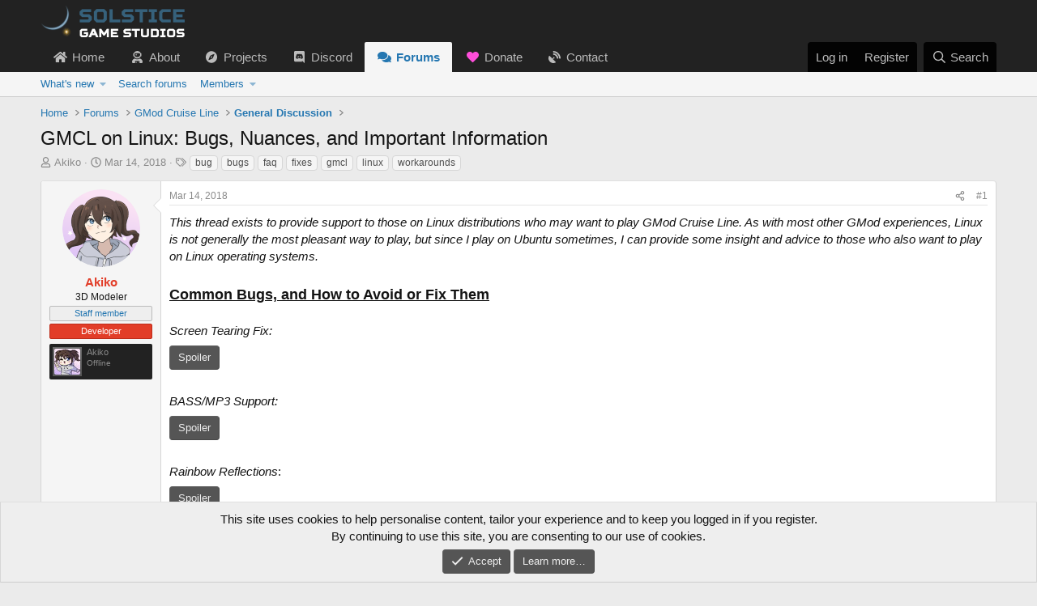

--- FILE ---
content_type: text/html; charset=utf-8
request_url: https://solsticegamestudios.com/forums/threads/gmcl-on-linux-bugs-nuances-and-important-information.1006/
body_size: 17487
content:
<!DOCTYPE html>
<html id="XF" lang="en-US" dir="LTR"
	data-xf="2.3"
	data-app="public"
	
	
	data-template="thread_view"
	data-container-key="node-40"
	data-content-key="thread-1006"
	data-logged-in="false"
	data-cookie-prefix="xf_"
	data-csrf="1769088284,cd010710d69c87759157a4b79c089161"
	class="has-no-js template-thread_view"
	>
<head>
	
	
	

	<meta charset="utf-8" />
	<title>GMCL on Linux: Bugs, Nuances, and Important Information | Forums | Solstice Game Studios</title>
	<link rel="manifest" href="/forums/webmanifest.php">

	<meta http-equiv="X-UA-Compatible" content="IE=Edge" />
	<meta name="viewport" content="width=device-width, initial-scale=1, viewport-fit=cover">

	
		<meta name="theme-color" content="#222222" />
	

	<meta name="apple-mobile-web-app-title" content="SGS Forums">
	
		<link rel="apple-touch-icon" href="/favicons/favicon-192x192.png">
		

	
		
		<meta name="description" content="This thread exists to provide support to those on Linux distributions who may want to play GMod Cruise Line. As with most other GMod experiences, Linux is..." />
		<meta property="og:description" content="This thread exists to provide support to those on Linux distributions who may want to play GMod Cruise Line. As with most other GMod experiences, Linux is not generally the most pleasant way to play, but since I play on Ubuntu sometimes, I can provide some insight and advice to those who also..." />
		<meta property="twitter:description" content="This thread exists to provide support to those on Linux distributions who may want to play GMod Cruise Line. As with most other GMod experiences, Linux is not generally the most pleasant way to..." />
	
	
		<meta property="og:url" content="https://solsticegamestudios.com/forums/threads/gmcl-on-linux-bugs-nuances-and-important-information.1006/" />
	
		<link rel="canonical" href="https://solsticegamestudios.com/forums/threads/gmcl-on-linux-bugs-nuances-and-important-information.1006/" />
	

	
		
	
	
	<meta property="og:site_name" content="Forums | Solstice Game Studios" />


	
	
		
	
	
	<meta property="og:type" content="website" />


	
	
		
	
	
	
		<meta property="og:title" content="GMCL on Linux: Bugs, Nuances, and Important Information" />
		<meta property="twitter:title" content="GMCL on Linux: Bugs, Nuances, and Important Information" />
	


	
	
	
	
		
	
	
	
		<meta property="og:image" content="/img/logo_social.png" />
		<meta property="twitter:image" content="/img/logo_social.png" />
		<meta property="twitter:card" content="summary" />
	


	

	
	
	
	

	<link rel="stylesheet" href="/forums/css.php?css=public%3Anormalize.css%2Cpublic%3Afa.css%2Cpublic%3Acore.less%2Cpublic%3Aapp.less&amp;s=1&amp;l=1&amp;d=1767318584&amp;k=2b1720c2ee36e601a4d4fc1851b6f718d18730df" />

	<link rel="stylesheet" href="/forums/css.php?css=public%3Abb_code.less&amp;s=1&amp;l=1&amp;d=1767318584&amp;k=f0d6825c4df288aaf5c0e6d22cd035468928b6a4" />
<link rel="stylesheet" href="/forums/css.php?css=public%3Ablacktea_steamauth_user_banner.less&amp;s=1&amp;l=1&amp;d=1767318584&amp;k=ec3973475728259d199ade6e408cb8433002d02a" />
<link rel="stylesheet" href="/forums/css.php?css=public%3Aeditor.less&amp;s=1&amp;l=1&amp;d=1767318584&amp;k=b50de45fdaf8b3ccb28d56538e6366ea0acf809a" />
<link rel="stylesheet" href="/forums/css.php?css=public%3Amessage.less&amp;s=1&amp;l=1&amp;d=1767318584&amp;k=9612debcc499a6a6afe066006dd8f8bbf7de1d87" />
<link rel="stylesheet" href="/forums/css.php?css=public%3Anotices.less&amp;s=1&amp;l=1&amp;d=1767318584&amp;k=8051ecbb5229216a63ae31b7f1c86a1d6128d315" />
<link rel="stylesheet" href="/forums/css.php?css=public%3Ashare_controls.less&amp;s=1&amp;l=1&amp;d=1767318584&amp;k=65b41917f397badb74d10b7a583abca46d64526a" />
<link rel="stylesheet" href="/forums/css.php?css=public%3Aextra.less&amp;s=1&amp;l=1&amp;d=1767318584&amp;k=1f356d9531cb905da2d21aced45fcf9b3de05d1e" />


	
		<script data-cfasync="false" src="/forums/js/xf/preamble.min.js?_v=4f91b342"></script>
	

	
	<script data-cfasync="false" src="/forums/js/vendor/vendor-compiled.js?_v=4f91b342" defer></script>
	<script data-cfasync="false" src="/forums/js/xf/core-compiled.js?_v=4f91b342" defer></script>

	<script data-cfasync="false">
		XF.ready(() =>
		{
			XF.extendObject(true, XF.config, {
				// 
				userId: 0,
				enablePush: false,
				pushAppServerKey: '',
				url: {
					fullBase: 'https://solsticegamestudios.com/forums/',
					basePath: '/forums/',
					css: '/forums/css.php?css=__SENTINEL__&s=1&l=1&d=1767318584',
					js: '/forums/js/__SENTINEL__?_v=4f91b342',
					icon: '/forums/data/local/icons/__VARIANT__.svg?v=1767318586#__NAME__',
					iconInline: '/forums/styles/fa/__VARIANT__/__NAME__.svg?v=5.15.3',
					keepAlive: '/forums/login/keep-alive'
				},
				cookie: {
					path: '/',
					domain: '',
					prefix: 'xf_',
					secure: true,
					consentMode: 'simple',
					consented: ["optional","_third_party"]
				},
				cacheKey: 'f3ed7234243583f554e27d349fe769c5',
				csrf: '1769088284,cd010710d69c87759157a4b79c089161',
				js: {"\/forums\/js\/blacktea\/steamauth\/userbanner.js?_v=4f91b342":true,"\/forums\/js\/xf\/code_block-compiled.js?_v=4f91b342":true,"\/forums\/js\/xf\/action.min.js?_v=4f91b342":true,"\/forums\/js\/xf\/message.min.js?_v=4f91b342":true,"\/forums\/js\/xf\/captcha.min.js?_v=4f91b342":true,"\/forums\/js\/xf\/editor-compiled.js?_v=4f91b342":true},
				fullJs: false,
				css: {"public:bb_code.less":true,"public:blacktea_steamauth_user_banner.less":true,"public:editor.less":true,"public:message.less":true,"public:notices.less":true,"public:share_controls.less":true,"public:extra.less":true},
				time: {
					now: 1769088284,
					today: 1769058000,
					todayDow: 4,
					tomorrow: 1769144400,
					yesterday: 1768971600,
					week: 1768539600,
					month: 1767243600,
					year: 1767243600
				},
				style: {
					light: '',
					dark: '',
					defaultColorScheme: 'light'
				},
				borderSizeFeature: '3px',
				fontAwesomeWeight: 'r',
				enableRtnProtect: true,
				
				enableFormSubmitSticky: true,
				imageOptimization: '0',
				imageOptimizationQuality: 0.85,
				uploadMaxFilesize: 8388608,
				uploadMaxWidth: 0,
				uploadMaxHeight: 0,
				allowedVideoExtensions: ["m4v","mov","mp4","mp4v","mpeg","mpg","ogv","webm"],
				allowedAudioExtensions: ["mp3","opus","ogg","wav"],
				shortcodeToEmoji: true,
				visitorCounts: {
					conversations_unread: '0',
					alerts_unviewed: '0',
					total_unread: '0',
					title_count: true,
					icon_indicator: true
				},
				jsMt: {"xf\/action.js":"ac23bf52","xf\/embed.js":"3582cd0f","xf\/form.js":"3582cd0f","xf\/structure.js":"86d06bbb","xf\/tooltip.js":"8afa2554"},
				jsState: {},
				publicMetadataLogoUrl: '/img/logo_social.png',
				publicPushBadgeUrl: 'https://solsticegamestudios.com/forums/styles/default/xenforo/bell.png'
			})

			XF.extendObject(XF.phrases, {
				// 
				date_x_at_time_y:     "{date} at {time}",
				day_x_at_time_y:      "{day} at {time}",
				yesterday_at_x:       "Yesterday at {time}",
				x_minutes_ago:        "{minutes} minutes ago",
				one_minute_ago:       "1 minute ago",
				a_moment_ago:         "A moment ago",
				today_at_x:           "Today at {time}",
				in_a_moment:          "In a moment",
				in_a_minute:          "In a minute",
				in_x_minutes:         "In {minutes} minutes",
				later_today_at_x:     "Later today at {time}",
				tomorrow_at_x:        "Tomorrow at {time}",
				short_date_x_minutes: "{minutes}m",
				short_date_x_hours:   "{hours}h",
				short_date_x_days:    "{days}d",

				day0: "Sunday",
				day1: "Monday",
				day2: "Tuesday",
				day3: "Wednesday",
				day4: "Thursday",
				day5: "Friday",
				day6: "Saturday",

				dayShort0: "Sun",
				dayShort1: "Mon",
				dayShort2: "Tue",
				dayShort3: "Wed",
				dayShort4: "Thu",
				dayShort5: "Fri",
				dayShort6: "Sat",

				month0: "January",
				month1: "February",
				month2: "March",
				month3: "April",
				month4: "May",
				month5: "June",
				month6: "July",
				month7: "August",
				month8: "September",
				month9: "October",
				month10: "November",
				month11: "December",

				active_user_changed_reload_page: "The active user has changed. Reload the page for the latest version.",
				server_did_not_respond_in_time_try_again: "The server did not respond in time. Please try again.",
				oops_we_ran_into_some_problems: "Oops! We ran into some problems.",
				oops_we_ran_into_some_problems_more_details_console: "Oops! We ran into some problems. Please try again later. More error details may be in the browser console.",
				file_too_large_to_upload: "The file is too large to be uploaded.",
				uploaded_file_is_too_large_for_server_to_process: "The uploaded file is too large for the server to process.",
				files_being_uploaded_are_you_sure: "Files are still being uploaded. Are you sure you want to submit this form?",
				attach: "Attach files",
				rich_text_box: "Rich text box",
				close: "Close",
				link_copied_to_clipboard: "Link copied to clipboard.",
				text_copied_to_clipboard: "Text copied to clipboard.",
				loading: "Loading…",
				you_have_exceeded_maximum_number_of_selectable_items: "You have exceeded the maximum number of selectable items.",

				processing: "Processing",
				'processing...': "Processing…",

				showing_x_of_y_items: "Showing {count} of {total} items",
				showing_all_items: "Showing all items",
				no_items_to_display: "No items to display",

				number_button_up: "Increase",
				number_button_down: "Decrease",

				push_enable_notification_title: "Push notifications enabled successfully at Forums | Solstice Game Studios",
				push_enable_notification_body: "Thank you for enabling push notifications!",

				pull_down_to_refresh: "Pull down to refresh",
				release_to_refresh: "Release to refresh",
				refreshing: "Refreshing…"
			})
		})
	</script>

	<script data-cfasync="false" src="/forums/js/blacktea/steamauth/userbanner.js?_v=4f91b342" defer></script>
<script data-cfasync="false" src="/forums/js/xf/code_block-compiled.js?_v=4f91b342" defer></script>
<script data-cfasync="false" src="/forums/js/xf/action.min.js?_v=4f91b342" defer></script>
<script data-cfasync="false" src="/forums/js/xf/message.min.js?_v=4f91b342" defer></script>
<script data-cfasync="false" src="/forums/js/xf/captcha.min.js?_v=4f91b342" defer></script>
<script data-cfasync="false" src="/forums/js/xf/editor-compiled.js?_v=4f91b342" defer></script>



	
		<link rel="icon" type="image/png" href="/favicons/favicon-32x32.png" sizes="32x32" />
	

	
</head>
<body data-template="thread_view">

<div class="p-pageWrapper" id="top">

	

	<header class="p-header" id="header">
		<div class="p-header-inner">
			<div class="p-header-content">
				<div class="p-header-logo p-header-logo--image">
					<a href="https://solsticegamestudios.com">
						

	

	
		
		

		
	

	

	<picture data-variations="{&quot;default&quot;:{&quot;1&quot;:&quot;\/img\/logo_1x.png&quot;,&quot;2&quot;:&quot;\/img\/logo_2x.png&quot;}}">
		
		
		

		

		<img src="/img/logo_1x.png" srcset="/img/logo_2x.png 2x" width="178" height="40" alt="Forums | Solstice Game Studios"  />
	</picture>


					</a>
				</div>

				
			</div>
		</div>
	</header>

	
	

	
		<div class="p-navSticky p-navSticky--primary" data-xf-init="sticky-header">
			
		<nav class="p-nav">
			<div class="p-nav-inner">
				<button type="button" class="button button--plain p-nav-menuTrigger" data-xf-click="off-canvas" data-menu=".js-headerOffCanvasMenu" tabindex="0" aria-label="Menu"><span class="button-text">
					<i aria-hidden="true"></i>
				</span></button>

				<div class="p-nav-smallLogo">
					<a href="https://solsticegamestudios.com">
						

	

	
		
		

		
	

	

	<picture data-variations="{&quot;default&quot;:{&quot;1&quot;:&quot;\/img\/logo_1x.png&quot;,&quot;2&quot;:null}}">
		
		
		

		

		<img src="/img/logo_1x.png"  width="178" height="40" alt="Forums | Solstice Game Studios"  />
	</picture>


					</a>
				</div>

				<div class="p-nav-scroller hScroller" data-xf-init="h-scroller" data-auto-scroll=".p-navEl.is-selected">
					<div class="hScroller-scroll">
						<ul class="p-nav-list js-offCanvasNavSource">
							
								<li>
									
	<div class="p-navEl " >
	

		
	
	<a href="https://solsticegamestudios.com"
	class="p-navEl-link "
	
	data-xf-key="1"
	data-nav-id="home">Home</a>


		

		
	
	</div>

								</li>
							
								<li>
									
	<div class="p-navEl " >
	

		
	
	<a href="/about/"
	class="p-navEl-link "
	
	data-xf-key="2"
	data-nav-id="about">About</a>


		

		
	
	</div>

								</li>
							
								<li>
									
	<div class="p-navEl " >
	

		
	
	<a href="/projects/"
	class="p-navEl-link "
	
	data-xf-key="3"
	data-nav-id="projects">Projects</a>


		

		
	
	</div>

								</li>
							
								<li>
									
	<div class="p-navEl " >
	

		
	
	<a href="/discord/"
	class="p-navEl-link "
	
	data-xf-key="4"
	data-nav-id="discord">Discord</a>


		

		
	
	</div>

								</li>
							
								<li>
									
	<div class="p-navEl is-selected" data-has-children="true">
	

		
	
	<a href="/forums/"
	class="p-navEl-link p-navEl-link--splitMenu "
	
	
	data-nav-id="forums">Forums</a>


		<a data-xf-key="5"
			data-xf-click="menu"
			data-menu-pos-ref="< .p-navEl"
			class="p-navEl-splitTrigger"
			role="button"
			tabindex="0"
			aria-label="Toggle expanded"
			aria-expanded="false"
			aria-haspopup="true"></a>

		
	
		<div class="menu menu--structural" data-menu="menu" aria-hidden="true">
			<div class="menu-content">
				
					
	
	
	<a href="/forums/whats-new/"
	class="menu-linkRow u-indentDepth0 js-offCanvasCopy "
	
	
	data-nav-id="whatsNew">What's new</a>

	
		
			
	
	
	<a href="/forums/featured/"
	class="menu-linkRow u-indentDepth1 js-offCanvasCopy "
	
	
	data-nav-id="featured">Featured content</a>

	

		
			
	
	
	<a href="/forums/whats-new/posts/"
	class="menu-linkRow u-indentDepth1 js-offCanvasCopy "
	 rel="nofollow"
	
	data-nav-id="whatsNewPosts">New posts</a>

	

		
			
	
	
	<a href="/forums/whats-new/profile-posts/"
	class="menu-linkRow u-indentDepth1 js-offCanvasCopy "
	 rel="nofollow"
	
	data-nav-id="whatsNewProfilePosts">New profile posts</a>

	

		
			
	
	
	<a href="/forums/whats-new/latest-activity"
	class="menu-linkRow u-indentDepth1 js-offCanvasCopy "
	 rel="nofollow"
	
	data-nav-id="latestActivity">Latest activity</a>

	

		
		
			<hr class="menu-separator" />
		
	

				
					
	
	
	<a href="/forums/search/?type=post"
	class="menu-linkRow u-indentDepth0 js-offCanvasCopy "
	
	
	data-nav-id="searchForums">Search forums</a>

	

				
					
	
	
	<a href="/forums/members/"
	class="menu-linkRow u-indentDepth0 js-offCanvasCopy "
	
	
	data-nav-id="members">Members</a>

	
		
			
	
	
	<a href="/forums/online/"
	class="menu-linkRow u-indentDepth1 js-offCanvasCopy "
	
	
	data-nav-id="currentVisitors">Current visitors</a>

	

		
			
	
	
	<a href="/forums/whats-new/profile-posts/"
	class="menu-linkRow u-indentDepth1 js-offCanvasCopy "
	 rel="nofollow"
	
	data-nav-id="newProfilePosts">New profile posts</a>

	

		
			
	
	
	<a href="/forums/search/?type=profile_post"
	class="menu-linkRow u-indentDepth1 js-offCanvasCopy "
	
	
	data-nav-id="searchProfilePosts">Search profile posts</a>

	

		
		
			<hr class="menu-separator" />
		
	

				
			</div>
		</div>
	
	</div>

								</li>
							
								<li>
									
	<div class="p-navEl " >
	

		
	
	<a href="/donate/"
	class="p-navEl-link "
	
	data-xf-key="6"
	data-nav-id="donate">Donate</a>


		

		
	
	</div>

								</li>
							
								<li>
									
	<div class="p-navEl " >
	

		
	
	<a href="/contact/"
	class="p-navEl-link "
	
	data-xf-key="7"
	data-nav-id="contact">Contact</a>


		

		
	
	</div>

								</li>
							
						</ul>
					</div>
				</div>

				<div class="p-nav-opposite">
					<div class="p-navgroup p-account p-navgroup--guest">
						
							<a href="/forums/login/" class="p-navgroup-link p-navgroup-link--textual p-navgroup-link--logIn"
								data-xf-click="overlay" data-follow-redirects="on">
								<span class="p-navgroup-linkText">Log in</span>
							</a>
							
								<a href="/forums/register/" class="p-navgroup-link p-navgroup-link--textual p-navgroup-link--register"
									data-xf-click="overlay" data-follow-redirects="on">
									<span class="p-navgroup-linkText">Register</span>
								</a>
							
						
					</div>

					<div class="p-navgroup p-discovery">
						<a href="/forums/whats-new/"
							class="p-navgroup-link p-navgroup-link--iconic p-navgroup-link--whatsnew"
							aria-label="What&#039;s new"
							title="What&#039;s new">
							<i aria-hidden="true"></i>
							<span class="p-navgroup-linkText">What's new</span>
						</a>

						
							<a href="/forums/search/"
								class="p-navgroup-link p-navgroup-link--iconic p-navgroup-link--search"
								data-xf-click="menu"
								data-xf-key="/"
								aria-label="Search"
								aria-expanded="false"
								aria-haspopup="true"
								title="Search">
								<i aria-hidden="true"></i>
								<span class="p-navgroup-linkText">Search</span>
							</a>
							<div class="menu menu--structural menu--wide" data-menu="menu" aria-hidden="true">
								<form action="/forums/search/search" method="post"
									class="menu-content"
									data-xf-init="quick-search">

									<h3 class="menu-header">Search</h3>
									
									<div class="menu-row">
										
											<div class="inputGroup inputGroup--joined">
												<input type="text" class="input" name="keywords" data-acurl="/forums/search/auto-complete" placeholder="Search…" aria-label="Search" data-menu-autofocus="true" />
												
			<select name="constraints" class="js-quickSearch-constraint input" aria-label="Search within">
				<option value="">Everywhere</option>
<option value="{&quot;search_type&quot;:&quot;post&quot;}">Threads</option>
<option value="{&quot;search_type&quot;:&quot;post&quot;,&quot;c&quot;:{&quot;nodes&quot;:[40],&quot;child_nodes&quot;:1}}">This forum</option>
<option value="{&quot;search_type&quot;:&quot;post&quot;,&quot;c&quot;:{&quot;thread&quot;:1006}}">This thread</option>

			</select>
		
											</div>
										
									</div>

									
									<div class="menu-row">
										<label class="iconic"><input type="checkbox"  name="c[title_only]" value="1" /><i aria-hidden="true"></i><span class="iconic-label">Search titles only

													
													<span tabindex="0" role="button"
														data-xf-init="tooltip" data-trigger="hover focus click" title="Tags will also be searched in content where tags are supported">

														<i class="fa--xf far fa-question-circle  u-muted u-smaller"><svg xmlns="http://www.w3.org/2000/svg" role="img" ><title>Note</title><use href="/forums/data/local/icons/regular.svg?v=1767318586#question-circle"></use></svg></i>
													</span></span></label>

									</div>
									
									<div class="menu-row">
										<div class="inputGroup">
											<span class="inputGroup-text" id="ctrl_search_menu_by_member">By:</span>
											<input type="text" class="input" name="c[users]" data-xf-init="auto-complete" placeholder="Member" aria-labelledby="ctrl_search_menu_by_member" />
										</div>
									</div>
									<div class="menu-footer">
									<span class="menu-footer-controls">
										<button type="submit" class="button button--icon button--icon--search button--primary"><i class="fa--xf far fa-search "><svg xmlns="http://www.w3.org/2000/svg" role="img" aria-hidden="true" ><use href="/forums/data/local/icons/regular.svg?v=1767318586#search"></use></svg></i><span class="button-text">Search</span></button>
										<button type="submit" class="button " name="from_search_menu"><span class="button-text">Advanced search…</span></button>
									</span>
									</div>

									<input type="hidden" name="_xfToken" value="1769088284,cd010710d69c87759157a4b79c089161" />
								</form>
							</div>
						
					</div>
				</div>
			</div>
		</nav>
	
		</div>
		
		
			<div class="p-sectionLinks">
				<div class="p-sectionLinks-inner hScroller" data-xf-init="h-scroller">
					<div class="hScroller-scroll">
						<ul class="p-sectionLinks-list">
							
								<li>
									
	<div class="p-navEl " data-has-children="true">
	

		
	
	<a href="/forums/whats-new/"
	class="p-navEl-link p-navEl-link--splitMenu "
	
	
	data-nav-id="whatsNew">What's new</a>


		<a data-xf-key="alt+1"
			data-xf-click="menu"
			data-menu-pos-ref="< .p-navEl"
			class="p-navEl-splitTrigger"
			role="button"
			tabindex="0"
			aria-label="Toggle expanded"
			aria-expanded="false"
			aria-haspopup="true"></a>

		
	
		<div class="menu menu--structural" data-menu="menu" aria-hidden="true">
			<div class="menu-content">
				
					
	
	
	<a href="/forums/featured/"
	class="menu-linkRow u-indentDepth0 js-offCanvasCopy "
	
	
	data-nav-id="featured">Featured content</a>

	

				
					
	
	
	<a href="/forums/whats-new/posts/"
	class="menu-linkRow u-indentDepth0 js-offCanvasCopy "
	 rel="nofollow"
	
	data-nav-id="whatsNewPosts">New posts</a>

	

				
					
	
	
	<a href="/forums/whats-new/profile-posts/"
	class="menu-linkRow u-indentDepth0 js-offCanvasCopy "
	 rel="nofollow"
	
	data-nav-id="whatsNewProfilePosts">New profile posts</a>

	

				
					
	
	
	<a href="/forums/whats-new/latest-activity"
	class="menu-linkRow u-indentDepth0 js-offCanvasCopy "
	 rel="nofollow"
	
	data-nav-id="latestActivity">Latest activity</a>

	

				
			</div>
		</div>
	
	</div>

								</li>
							
								<li>
									
	<div class="p-navEl " >
	

		
	
	<a href="/forums/search/?type=post"
	class="p-navEl-link "
	
	data-xf-key="alt+2"
	data-nav-id="searchForums">Search forums</a>


		

		
	
	</div>

								</li>
							
								<li>
									
	<div class="p-navEl " data-has-children="true">
	

		
	
	<a href="/forums/members/"
	class="p-navEl-link p-navEl-link--splitMenu "
	
	
	data-nav-id="members">Members</a>


		<a data-xf-key="alt+3"
			data-xf-click="menu"
			data-menu-pos-ref="< .p-navEl"
			class="p-navEl-splitTrigger"
			role="button"
			tabindex="0"
			aria-label="Toggle expanded"
			aria-expanded="false"
			aria-haspopup="true"></a>

		
	
		<div class="menu menu--structural" data-menu="menu" aria-hidden="true">
			<div class="menu-content">
				
					
	
	
	<a href="/forums/online/"
	class="menu-linkRow u-indentDepth0 js-offCanvasCopy "
	
	
	data-nav-id="currentVisitors">Current visitors</a>

	

				
					
	
	
	<a href="/forums/whats-new/profile-posts/"
	class="menu-linkRow u-indentDepth0 js-offCanvasCopy "
	 rel="nofollow"
	
	data-nav-id="newProfilePosts">New profile posts</a>

	

				
					
	
	
	<a href="/forums/search/?type=profile_post"
	class="menu-linkRow u-indentDepth0 js-offCanvasCopy "
	
	
	data-nav-id="searchProfilePosts">Search profile posts</a>

	

				
			</div>
		</div>
	
	</div>

								</li>
							
						</ul>
					</div>
				</div>
			</div>
			
	
		

	<div class="offCanvasMenu offCanvasMenu--nav js-headerOffCanvasMenu" data-menu="menu" aria-hidden="true" data-ocm-builder="navigation">
		<div class="offCanvasMenu-backdrop" data-menu-close="true"></div>
		<div class="offCanvasMenu-content">
			<div class="offCanvasMenu-header">
				Menu
				<a class="offCanvasMenu-closer" data-menu-close="true" role="button" tabindex="0" aria-label="Close"></a>
			</div>
			
				<div class="p-offCanvasRegisterLink">
					<div class="offCanvasMenu-linkHolder">
						<a href="/forums/login/" class="offCanvasMenu-link" data-xf-click="overlay" data-menu-close="true">
							Log in
						</a>
					</div>
					<hr class="offCanvasMenu-separator" />
					
						<div class="offCanvasMenu-linkHolder">
							<a href="/forums/register/" class="offCanvasMenu-link" data-xf-click="overlay" data-menu-close="true">
								Register
							</a>
						</div>
						<hr class="offCanvasMenu-separator" />
					
				</div>
			
			<div class="js-offCanvasNavTarget"></div>
			<div class="offCanvasMenu-installBanner js-installPromptContainer" style="display: none;" data-xf-init="install-prompt">
				<div class="offCanvasMenu-installBanner-header">Install the app</div>
				<button type="button" class="button js-installPromptButton"><span class="button-text">Install</span></button>
				<template class="js-installTemplateIOS">
					<div class="js-installTemplateContent">
						<div class="overlay-title">How to install the app on iOS</div>
						<div class="block-body">
							<div class="block-row">
								<p>
									Follow along with the video below to see how to install our site as a web app on your home screen.
								</p>
								<p style="text-align: center">
									<video src="/forums/styles/default/xenforo/add_to_home.mp4"
										width="280" height="480" autoplay loop muted playsinline></video>
								</p>
								<p>
									<small><strong>Note:</strong> This feature may not be available in some browsers.</small>
								</p>
							</div>
						</div>
					</div>
				</template>
			</div>
		</div>
	</div>

	<div class="p-body">
		<div class="p-body-inner">
			<!--XF:EXTRA_OUTPUT-->

			

			

			
			
	
		<ul class="p-breadcrumbs "
			itemscope itemtype="https://schema.org/BreadcrumbList">
			
				

				
				

				
					
					
	<li itemprop="itemListElement" itemscope itemtype="https://schema.org/ListItem">
		<a href="https://solsticegamestudios.com" itemprop="item">
			<span itemprop="name">Home</span>
		</a>
		<meta itemprop="position" content="1" />
	</li>

				

				
					
					
	<li itemprop="itemListElement" itemscope itemtype="https://schema.org/ListItem">
		<a href="/forums/" itemprop="item">
			<span itemprop="name">Forums</span>
		</a>
		<meta itemprop="position" content="2" />
	</li>

				
				
					
					
	<li itemprop="itemListElement" itemscope itemtype="https://schema.org/ListItem">
		<a href="/forums/#gmod-cruise-line.36" itemprop="item">
			<span itemprop="name">GMod Cruise Line</span>
		</a>
		<meta itemprop="position" content="3" />
	</li>

				
					
					
	<li itemprop="itemListElement" itemscope itemtype="https://schema.org/ListItem">
		<a href="/forums/forums/gmcl-general/" itemprop="item">
			<span itemprop="name">General Discussion</span>
		</a>
		<meta itemprop="position" content="4" />
	</li>

				
			
		</ul>
	

			

			
	<noscript class="js-jsWarning"><div class="blockMessage blockMessage--important blockMessage--iconic u-noJsOnly">JavaScript is disabled. For a better experience, please enable JavaScript in your browser before proceeding.</div></noscript>

			
	<div class="blockMessage blockMessage--important blockMessage--iconic js-browserWarning" style="display: none">You are using an out of date browser. It  may not display this or other websites correctly.<br />You should upgrade or use an <a href="https://www.google.com/chrome/" target="_blank" rel="noopener">alternative browser</a>.</div>


			
				<div class="p-body-header">
					
						
							<div class="p-title ">
								
									
										<h1 class="p-title-value">GMCL on Linux: Bugs, Nuances, and Important Information</h1>
									
									
								
							</div>
						

						
							<div class="p-description">
	<ul class="listInline listInline--bullet">
		<li>
			<i class="fa--xf far fa-user "><svg xmlns="http://www.w3.org/2000/svg" role="img" ><title>Thread starter</title><use href="/forums/data/local/icons/regular.svg?v=1767318586#user"></use></svg></i>
			<span class="u-srOnly">Thread starter</span>

			<a href="/forums/members/akiko.5/" class="username  u-concealed" dir="auto" data-user-id="5" data-xf-init="member-tooltip"><span class="username--staff">Akiko</span></a>
		</li>
		<li>
			<i class="fa--xf far fa-clock "><svg xmlns="http://www.w3.org/2000/svg" role="img" ><title>Start date</title><use href="/forums/data/local/icons/regular.svg?v=1767318586#clock"></use></svg></i>
			<span class="u-srOnly">Start date</span>

			<a href="/forums/threads/gmcl-on-linux-bugs-nuances-and-important-information.1006/" class="u-concealed"><time  class="u-dt" dir="auto" datetime="2018-03-14T20:59:23-0400" data-timestamp="1521075563" data-date="Mar 14, 2018" data-time="8:59 PM" data-short="Mar &#039;18" title="Mar 14, 2018 at 8:59 PM">Mar 14, 2018</time></a>
		</li>
		
		
			<li>
				

	

	<dl class="tagList tagList--thread-1006 ">
		<dt>
			
				
		<i class="fa--xf far fa-tags "><svg xmlns="http://www.w3.org/2000/svg" role="img" ><title>Tags</title><use href="/forums/data/local/icons/regular.svg?v=1767318586#tags"></use></svg></i>
		<span class="u-srOnly">Tags</span>
	
			
		</dt>
		<dd>
			<span class="js-tagList">
				
					
						<a href="/forums/tags/bug/" class="tagItem tagItem--tag_bug" dir="auto">
							bug
						</a>
					
						<a href="/forums/tags/bugs/" class="tagItem tagItem--tag_bugs" dir="auto">
							bugs
						</a>
					
						<a href="/forums/tags/faq/" class="tagItem tagItem--tag_faq" dir="auto">
							faq
						</a>
					
						<a href="/forums/tags/fixes/" class="tagItem tagItem--tag_fixes" dir="auto">
							fixes
						</a>
					
						<a href="/forums/tags/gmcl/" class="tagItem tagItem--tag_gmcl" dir="auto">
							gmcl
						</a>
					
						<a href="/forums/tags/linux/" class="tagItem tagItem--tag_linux" dir="auto">
							linux
						</a>
					
						<a href="/forums/tags/workarounds/" class="tagItem tagItem--tag_workarounds" dir="auto">
							workarounds
						</a>
					
				
			</span>
		</dd>
	</dl>


			</li>
		
	</ul>
</div>
						
					
				</div>
			

			<div class="p-body-main  ">
				
				<div class="p-body-contentCol"></div>
				

				

				<div class="p-body-content">
					
					<div class="p-body-pageContent">










	
	
	
		
	
	
	


	
	
	
		
	
	
	


	
	
		
	
	
	


	
	



	












	

	
		
	



















<div class="block block--messages" data-xf-init="" data-type="post" data-href="/forums/inline-mod/" data-search-target="*">

	<span class="u-anchorTarget" id="posts"></span>

	
		
	

	

	<div class="block-outer"></div>

	

	
		
	<div class="block-outer js-threadStatusField"></div>

	

	<div class="block-container lbContainer"
		data-xf-init="lightbox select-to-quote"
		data-message-selector=".js-post"
		data-lb-id="thread-1006"
		data-lb-universal="0">

		<div class="block-body js-replyNewMessageContainer">
			
				

					

					
						

	
	

	

	
	<article class="message message--post js-post js-inlineModContainer  "
		data-author="Akiko"
		data-content="post-5821"
		id="js-post-5821"
		>

		

		<span class="u-anchorTarget" id="post-5821"></span>

		
			<div class="message-inner">
				
					<div class="message-cell message-cell--user">
						

	<section class="message-user"
		
		
		>

		

		<div class="message-avatar ">
			<div class="message-avatar-wrapper">
				<a href="/forums/members/akiko.5/" class="avatar avatar--m" data-user-id="5" data-xf-init="member-tooltip">
			<img src="/forums/data/avatars/m/0/5.jpg?1717548745" srcset="/forums/data/avatars/l/0/5.jpg?1717548745 2x" alt="Akiko" class="avatar-u5-m" width="96" height="96" loading="lazy" /> 
		</a>
				
			</div>
		</div>
		<div class="message-userDetails">
			<h4 class="message-name"><a href="/forums/members/akiko.5/" class="username " dir="auto" data-user-id="5" data-xf-init="member-tooltip"><span class="username--style6 username--staff">Akiko</span></a></h4>
			<h5 class="userTitle message-userTitle" dir="auto">3D Modeler</h5>
			<div class="userBanner userBanner--staff message-userBanner" dir="auto"><span class="userBanner-before"></span><strong>Staff member</strong><span class="userBanner-after"></span></div>
<div class="userBanner userBanner--developer message-userBanner"><span class="userBanner-before"></span><strong>Developer</strong><span class="userBanner-after"></span></div>
		</div>
		
			
	

<a class="steam-user steam-user-banner"
   data-steamid="76561198036198078"
   href="https://steamcommunity.com/profiles/76561198036198078/"
   target="_blank"></a>


			
		
		<span class="message-userArrow"></span>
	</section>

					</div>
				

				
					<div class="message-cell message-cell--main">
					
						<div class="message-main js-quickEditTarget">

							
								

	

	<header class="message-attribution message-attribution--split">
		<ul class="message-attribution-main listInline ">
			
			
			<li class="u-concealed">
				<a href="/forums/threads/gmcl-on-linux-bugs-nuances-and-important-information.1006/post-5821" rel="nofollow" >
					<time  class="u-dt" dir="auto" datetime="2018-03-14T20:59:23-0400" data-timestamp="1521075563" data-date="Mar 14, 2018" data-time="8:59 PM" data-short="Mar &#039;18" title="Mar 14, 2018 at 8:59 PM">Mar 14, 2018</time>
				</a>
			</li>
			
		</ul>

		<ul class="message-attribution-opposite message-attribution-opposite--list ">
			
			<li>
				<a href="/forums/threads/gmcl-on-linux-bugs-nuances-and-important-information.1006/post-5821"
					class="message-attribution-gadget"
					data-xf-init="share-tooltip"
					data-href="/forums/posts/5821/share"
					aria-label="Share"
					rel="nofollow">
					<i class="fa--xf far fa-share-alt "><svg xmlns="http://www.w3.org/2000/svg" role="img" aria-hidden="true" ><use href="/forums/data/local/icons/regular.svg?v=1767318586#share-alt"></use></svg></i>
				</a>
			</li>
			
				<li class="u-hidden js-embedCopy">
					
	<a href="javascript:"
		data-xf-init="copy-to-clipboard"
		data-copy-text="&lt;div class=&quot;js-xf-embed&quot; data-url=&quot;https://solsticegamestudios.com/forums&quot; data-content=&quot;post-5821&quot;&gt;&lt;/div&gt;&lt;script defer src=&quot;https://solsticegamestudios.com/forums/js/xf/external_embed.js?_v=4f91b342&quot;&gt;&lt;/script&gt;"
		data-success="Embed code HTML copied to clipboard."
		class="">
		<i class="fa--xf far fa-code "><svg xmlns="http://www.w3.org/2000/svg" role="img" aria-hidden="true" ><use href="/forums/data/local/icons/regular.svg?v=1767318586#code"></use></svg></i>
	</a>

				</li>
			
			
			
				<li>
					<a href="/forums/threads/gmcl-on-linux-bugs-nuances-and-important-information.1006/post-5821" rel="nofollow">
						#1
					</a>
				</li>
			
		</ul>
	</header>

							

							<div class="message-content js-messageContent">
							

								
									
	
	
	

								

								
									
	

	<div class="message-userContent lbContainer js-lbContainer "
		data-lb-id="post-5821"
		data-lb-caption-desc="Akiko &middot; Mar 14, 2018 at 8:59 PM">

		
			

	
		
	

		

		<article class="message-body js-selectToQuote">
			
				
			

			<div >
				
					<div class="bbWrapper"><i>This thread exists to provide support to those on Linux distributions who may want to play GMod Cruise Line. As with most other GMod experiences, Linux is not generally the most pleasant way to play, but since I play on Ubuntu sometimes, I can provide some insight and advice to those who also want to play on Linux operating systems.</i><br />
<span style="font-size: 18px"><br />
<u><b>Common Bugs, and How to Avoid or Fix Them</b></u></span><br />
<i><br />
<i>Screen Tearing Fix</i>:</i><br />


<div class="bbCodeSpoiler">
	<button type="button" class="button bbCodeSpoiler-button" data-xf-click="toggle" data-xf-init="tooltip" title="Click to reveal or hide spoiler"><span class="button-text">

		<span>Spoiler</span>
	</span></button>
	<div class="bbCodeSpoiler-content">
		<div class="bbCodeBlock bbCodeBlock--spoiler">
			<div class="bbCodeBlock-content"><i><b><i>Status: Not a bug; Fix below</i></b><br />
<br />
Description: Screen tearing can be annoying and is a big problem in Linux games relying on OpenGL, as well as in video playback and other such things. To resolve this on AMD GPUs, follow the directions <a href="https://www.youtube.com/watch?v=WWg8q_f7nI4" target="_blank" class="link link--external" data-proxy-href="/forums/proxy.php?link=https%3A%2F%2Fwww.youtube.com%2Fwatch%3Fv%3DWWg8q_f7nI4&amp;hash=99b496f9aac7184ed42057a94967f771" rel="nofollow ugc noopener">here (AMD)</a>. To fix this on Intel or Nvidia iGPU/GPUs, follow the directions <a href="https://www.youtube.com/watch?v=IJeX35wbZY4" target="_blank" class="link link--external" data-proxy-href="/forums/proxy.php?link=https%3A%2F%2Fwww.youtube.com%2Fwatch%3Fv%3DIJeX35wbZY4&amp;hash=3001ba5405bbe92e030898c3ee6224b8" rel="nofollow ugc noopener">here (Intel)</a> and/or <a href="https://www.youtube.com/watch?v=oYWer86A20s" target="_blank" class="link link--external" data-proxy-href="/forums/proxy.php?link=https%3A%2F%2Fwww.youtube.com%2Fwatch%3Fv%3DoYWer86A20s&amp;hash=b0fbf9bc8b523bfcb1ee3b9f6e7d4ebd" rel="nofollow ugc noopener">here (Nvidia)</a>.<br />
<br />
Note: These fixes, unlike enabling Vsync, do not limit your in-game frame rates. If for some reason these fixes do not work for you, keep the game in full screen mode and enable Vsync.</i></div>
		</div>
	</div>
</div><i><br />
BASS/MP3 Support:</i><br />


<div class="bbCodeSpoiler">
	<button type="button" class="button bbCodeSpoiler-button" data-xf-click="toggle" data-xf-init="tooltip" title="Click to reveal or hide spoiler"><span class="button-text">

		<span>Spoiler</span>
	</span></button>
	<div class="bbCodeSpoiler-content">
		<div class="bbCodeBlock bbCodeBlock--spoiler">
			<div class="bbCodeBlock-content"><b><i>Status: Fixed! (Use 64-bit build)<br />
Note: Not yet supported in Ubuntu 19.04 and derivatives thereof<br />
No more need for the workaround below</i></b><br />
<br />
Bug Description: The libbass.so module intended to provide support for MP3 playback on Garry&#039;s Mod requires your operating system to have proper MP3 decoders available for it to hook into. You will not have this by default, and I&#039;ve yet to find one which works. I thought mpg123 was the way to go but it did not work for me. Instead, you can replace the libbass.so included with Garry&#039;s Mod with the one found <a href="https://github.com/Grocel/GMod_Modules/blob/master/gm_bass3/inc/bass/libbass.so" target="_blank" class="link link--external" data-proxy-href="/forums/proxy.php?link=https%3A%2F%2Fgithub.com%2FGrocel%2FGMod_Modules%2Fblob%2Fmaster%2Fgm_bass3%2Finc%2Fbass%2Flibbass.so&amp;hash=9006807fc6aa14fb81adb93268e7eb1f" rel="nofollow ugc noopener">here</a>.</div>
		</div>
	</div>
</div><br />
<i>Rainbow Reflections</i>: 

<div class="bbCodeSpoiler">
	<button type="button" class="button bbCodeSpoiler-button" data-xf-click="toggle" data-xf-init="tooltip" title="Click to reveal or hide spoiler"><span class="button-text">

		<span>Spoiler</span>
	</span></button>
	<div class="bbCodeSpoiler-content">
		<div class="bbCodeBlock bbCodeBlock--spoiler">
			<div class="bbCodeBlock-content"><i><b>Status: Fixed!<br />
</b></i><br />
Bug Description: Reflections are sometimes rendered as a rainbow-y cube. I have a feeling this is because cubemaps have not been properly built for the ship map yet and should hopefully be fixed once they are. In the meantime, if this bug really bothers you, you can disable specular mapping (essentially disabling reflections on map brushes) using the console command &quot;mat_specular 0&quot; while in the game. This command will have to be run every time you join the game to work properly, unless you add it to your autoexec.cfg.</div>
		</div>
	</div>
</div><br />
<i>In-Game Settings Not Saving</i>: 

<div class="bbCodeSpoiler">
	<button type="button" class="button bbCodeSpoiler-button" data-xf-click="toggle" data-xf-init="tooltip" title="Click to reveal or hide spoiler"><span class="button-text">

		<span>Spoiler</span>
	</span></button>
	<div class="bbCodeSpoiler-content">
		<div class="bbCodeBlock bbCodeBlock--spoiler">
			<div class="bbCodeBlock-content"><b><i>Status: <i><b>Fixed! (Use 64-bit build)</b></i></i></b><br />
<br />
Bug Description: Settings may not save when you quit the game while connected to the server; to prevent this, disconnect from the server before clicking &quot;Quit&quot; in the Garry&#039;s Mod menu. This seems to happen because Garry&#039;s Mod on Linux might crash when quitting the game while connected; leaving the server first seems to prevent this from happening.</div>
		</div>
	</div>
</div><br />
<i>Fonts Not Displaying Correctly</i>:<br />


<div class="bbCodeSpoiler">
	<button type="button" class="button bbCodeSpoiler-button" data-xf-click="toggle" data-xf-init="tooltip" title="Click to reveal or hide spoiler"><span class="button-text">

		<span>Spoiler</span>
	</span></button>
	<div class="bbCodeSpoiler-content">
		<div class="bbCodeBlock bbCodeBlock--spoiler">
			<div class="bbCodeBlock-content"><i><b>Status: Fixed as of May 14, 2019. If you still experience problems, manually install fonts following the instructions below.</b></i><br />
<br />
<b><i>Update May, 2019: Emojis in chat should now work on distros that support Emoji. <i><b>(Use 64-bit build)</b></i></i></b><br />
<br />
Bug Description: This is not a GMCL problem, but a problem with how Linux handles fonts in general. This has not been addressed yet in a GMod update. Without a fix in place from server developers, all fonts must be manually installed to properly display in game. To fix this download &quot;<a href="https://drive.google.com/file/d/1ws3MmAh3ijH5M5sDcTGLgh7784DiZbyv/view?usp=sharing" target="_blank" class="link link--external" data-proxy-href="/forums/proxy.php?link=https%3A%2F%2Fdrive.google.com%2Ffile%2Fd%2F1ws3MmAh3ijH5M5sDcTGLgh7784DiZbyv%2Fview%3Fusp%3Dsharing&amp;hash=64b0b568aa77b450f01b07249e34efbd" rel="nofollow ugc noopener">fonts.zip</a>&quot; (Note: Updated May 14, 2019 to only include fonts used by us and a few stock GMod fonts; if you wish to install all stock GMod fonts, they&#039;re in garrysmod/resource/fonts)&quot; and extract it in your Downloads directory, then open a Terminal window using CTRL+ALT+T and run the following commands to install the fonts and rebuild the font cache. We use mv (move) to install the fonts so we won&#039;t have to delete leftover files later.<br />

	
	


<div class="bbCodeBlock bbCodeBlock--screenLimited bbCodeBlock--code">
	<div class="bbCodeBlock-title">
		Code:
	</div>
	<div class="bbCodeBlock-content" dir="ltr">
		<pre class="bbCodeCode" dir="ltr" data-xf-init="code-block" data-lang=""><code>sudo mkdir /usr/share/fonts/truetype/gmod/</code></pre>
	</div>
</div>
	
	


<div class="bbCodeBlock bbCodeBlock--screenLimited bbCodeBlock--code">
	<div class="bbCodeBlock-title">
		Code:
	</div>
	<div class="bbCodeBlock-content" dir="ltr">
		<pre class="bbCodeCode" dir="ltr" data-xf-init="code-block" data-lang=""><code>sudo mv ~/Downloads/*.ttf /usr/share/fonts/truetype/gmod/</code></pre>
	</div>
</div>
	
	


<div class="bbCodeBlock bbCodeBlock--screenLimited bbCodeBlock--code">
	<div class="bbCodeBlock-title">
		Code:
	</div>
	<div class="bbCodeBlock-content" dir="ltr">
		<pre class="bbCodeCode" dir="ltr" data-xf-init="code-block" data-lang=""><code>sudo fc-cache</code></pre>
	</div>
</div>
	
	


<div class="bbCodeBlock bbCodeBlock--screenLimited bbCodeBlock--code">
	<div class="bbCodeBlock-title">
		Code:
	</div>
	<div class="bbCodeBlock-content" dir="ltr">
		<pre class="bbCodeCode" dir="ltr" data-xf-init="code-block" data-lang=""><code>sudo dpkg-reconfigure fontconfig</code></pre>
	</div>
</div>fonts.zip will be updated when/if new fonts are added to GMCL.</div>
		</div>
	</div>
</div><br />
<i>Black Line in the Horizon</i>: 

<div class="bbCodeSpoiler">
	<button type="button" class="button bbCodeSpoiler-button" data-xf-click="toggle" data-xf-init="tooltip" title="Click to reveal or hide spoiler"><span class="button-text">

		<span>Spoiler</span>
	</span></button>
	<div class="bbCodeSpoiler-content">
		<div class="bbCodeBlock bbCodeBlock--spoiler">
			<div class="bbCodeBlock-content"><b><i>Status: Identified. Will keep updated.</i></b><br />
<br />
Bug Description: I&#039;m unsure of what causes this bug currently. I will report back with more information when it&#039;s available.</div>
		</div>
	</div>
</div><br />
<i>Miscolored Water/Water Reflections</i>: 

<div class="bbCodeSpoiler">
	<button type="button" class="button bbCodeSpoiler-button" data-xf-click="toggle" data-xf-init="tooltip" title="Click to reveal or hide spoiler"><span class="button-text">

		<span>Spoiler</span>
	</span></button>
	<div class="bbCodeSpoiler-content">
		<div class="bbCodeBlock bbCodeBlock--spoiler">
			<div class="bbCodeBlock-content"><i><b>Status: Identified. Will keep updated.</b></i><br />
<br />
Bug Description: I&#039;m unsure of what causes this bug currently. I will report back with more information when it&#039;s available.</div>
		</div>
	</div>
</div><br />
<i>Lua-based Particles Duplicating Infinitely</i>: 

<div class="bbCodeSpoiler">
	<button type="button" class="button bbCodeSpoiler-button" data-xf-click="toggle" data-xf-init="tooltip" title="Click to reveal or hide spoiler"><span class="button-text">

		<span>Spoiler</span>
	</span></button>
	<div class="bbCodeSpoiler-content">
		<div class="bbCodeBlock bbCodeBlock--spoiler">
			<div class="bbCodeBlock-content"><b><i>Status: Identified. Will keep updated. <br />
<br />
Update Jul, 2018: Snow particles no longer rendered via Lua code and thus are no long affected by this bug.<br />
<br />
Update May, 2019: Cube Particle Effect is still affected by this in 64-bit build.<br />
</i></b><br />
Bug Description: Lua code will need to be updated at some point to prevent this. The currently affected particles are the Cubes particles.</div>
		</div>
	</div>
</div><br />
If you find any problems I have missed, please report them in the proper <a href="https://www.solsticegamestudios.com/forums/forums/gmcl-bugs/" target="_blank" class="link link--external" data-proxy-href="/forums/proxy.php?link=https%3A%2F%2Fwww.solsticegamestudios.com%2Fforums%2Fforums%2Fgmcl-bugs%2F&amp;hash=9f641fac66f53ac2a00c8366b74437f3" rel="nofollow ugc noopener">Bug Report</a> section of the forums and I will see if there is any way to fix them. I am also willing to help resolve problems with my fixes provided above. Thank you for reading. This will be updated as time goes on and new bugs, features, and fixes are discovered or released. Stay tuned.<br />
<br />
<b><i><br />
Update May, 2019: Many of these bugs are no longer applicable on the latest 64-bit build of GMod. The Status of bugs has been updated accordingly.</i></b></div>
				
			</div>

			<div class="js-selectToQuoteEnd">&nbsp;</div>
			
				
			
		</article>

		
			

	
		
	

		

		
	</div>

								

								
									
	

	
		<div class="message-lastEdit">
			
				Last edited: <time  class="u-dt" dir="auto" datetime="2019-06-25T17:48:48-0400" data-timestamp="1561499328" data-date="Jun 25, 2019" data-time="5:48 PM" data-short="Jun &#039;19" title="Jun 25, 2019 at 5:48 PM">Jun 25, 2019</time>
			
		</div>
	

								

								
									
	

								

							
							</div>

							
								
	

	<footer class="message-footer">
		

		
			<div class="message-actionBar actionBar">
				
					
	
		<div class="actionBar-set actionBar-set--external">
		
			

			
				

				

				<a href="/forums/threads/gmcl-on-linux-bugs-nuances-and-important-information.1006/reply?quote=5821"
					class="actionBar-action actionBar-action--reply"
					title="Reply, quoting this message"
					rel="nofollow"
					data-xf-click="quote"
					data-quote-href="/forums/posts/5821/quote">Reply</a>
			
		
		</div>
	

	

				
			</div>
		

		<div class="reactionsBar js-reactionsList is-active">
			
	
	
		<ul class="reactionSummary">
		
			<li><span class="reaction reaction--small reaction--1" data-reaction-id="1"><i aria-hidden="true"></i><img src="https://cdn.jsdelivr.net/joypixels/assets/8.0/png/unicode/64/1f44d.png" loading="lazy" width="64" height="64" class="reaction-image reaction-image--emoji js-reaction" alt="Like" title="Like" /></span></li>
		
		</ul>
	


<span class="u-srOnly">Reactions:</span>
<a class="reactionsBar-link" href="/forums/posts/5821/reactions" data-xf-click="overlay" data-cache="false" rel="nofollow"><bdi>Brents</bdi> and <bdi>AkitaPlays</bdi></a>
		</div>

		<div class="js-historyTarget message-historyTarget toggleTarget" data-href="trigger-href"></div>
	</footer>

							
						</div>

					
					</div>
				
			</div>
		
	</article>

	
	

					

					

				

					

					
						

	
	

	

	
	<article class="message message--post js-post js-inlineModContainer  "
		data-author="Akiko"
		data-content="post-5976"
		id="js-post-5976"
		itemscope itemtype="https://schema.org/Comment" itemid="https://solsticegamestudios.com/forums/posts/5976/">

		
			<meta itemprop="parentItem" itemscope itemid="https://solsticegamestudios.com/forums/threads/gmcl-on-linux-bugs-nuances-and-important-information.1006/" />
		

		<span class="u-anchorTarget" id="post-5976"></span>

		
			<div class="message-inner">
				
					<div class="message-cell message-cell--user">
						

	<section class="message-user"
		itemprop="author"
		itemscope itemtype="https://schema.org/Person"
		itemid="https://solsticegamestudios.com/forums/members/akiko.5/">

		
			<meta itemprop="url" content="https://solsticegamestudios.com/forums/members/akiko.5/" />
		

		<div class="message-avatar ">
			<div class="message-avatar-wrapper">
				<a href="/forums/members/akiko.5/" class="avatar avatar--m" data-user-id="5" data-xf-init="member-tooltip">
			<img src="/forums/data/avatars/m/0/5.jpg?1717548745" srcset="/forums/data/avatars/l/0/5.jpg?1717548745 2x" alt="Akiko" class="avatar-u5-m" width="96" height="96" loading="lazy" itemprop="image" /> 
		</a>
				
			</div>
		</div>
		<div class="message-userDetails">
			<h4 class="message-name"><a href="/forums/members/akiko.5/" class="username " dir="auto" data-user-id="5" data-xf-init="member-tooltip"><span class="username--style6 username--staff" itemprop="name">Akiko</span></a></h4>
			<h5 class="userTitle message-userTitle" dir="auto" itemprop="jobTitle">3D Modeler</h5>
			<div class="userBanner userBanner--staff message-userBanner" dir="auto" itemprop="jobTitle"><span class="userBanner-before"></span><strong>Staff member</strong><span class="userBanner-after"></span></div>
<div class="userBanner userBanner--developer message-userBanner" itemprop="jobTitle"><span class="userBanner-before"></span><strong>Developer</strong><span class="userBanner-after"></span></div>
		</div>
		
			
	

<a class="steam-user steam-user-banner"
   data-steamid="76561198036198078"
   href="https://steamcommunity.com/profiles/76561198036198078/"
   target="_blank"></a>


			
		
		<span class="message-userArrow"></span>
	</section>

					</div>
				

				
					<div class="message-cell message-cell--main">
					
						<div class="message-main js-quickEditTarget">

							
								

	

	<header class="message-attribution message-attribution--split">
		<ul class="message-attribution-main listInline ">
			
			
			<li class="u-concealed">
				<a href="/forums/threads/gmcl-on-linux-bugs-nuances-and-important-information.1006/post-5976" rel="nofollow" itemprop="url">
					<time  class="u-dt" dir="auto" datetime="2018-07-14T14:59:21-0400" data-timestamp="1531594761" data-date="Jul 14, 2018" data-time="2:59 PM" data-short="Jul &#039;18" title="Jul 14, 2018 at 2:59 PM" itemprop="datePublished">Jul 14, 2018</time>
				</a>
			</li>
			
		</ul>

		<ul class="message-attribution-opposite message-attribution-opposite--list ">
			
			<li>
				<a href="/forums/threads/gmcl-on-linux-bugs-nuances-and-important-information.1006/post-5976"
					class="message-attribution-gadget"
					data-xf-init="share-tooltip"
					data-href="/forums/posts/5976/share"
					aria-label="Share"
					rel="nofollow">
					<i class="fa--xf far fa-share-alt "><svg xmlns="http://www.w3.org/2000/svg" role="img" aria-hidden="true" ><use href="/forums/data/local/icons/regular.svg?v=1767318586#share-alt"></use></svg></i>
				</a>
			</li>
			
				<li class="u-hidden js-embedCopy">
					
	<a href="javascript:"
		data-xf-init="copy-to-clipboard"
		data-copy-text="&lt;div class=&quot;js-xf-embed&quot; data-url=&quot;https://solsticegamestudios.com/forums&quot; data-content=&quot;post-5976&quot;&gt;&lt;/div&gt;&lt;script defer src=&quot;https://solsticegamestudios.com/forums/js/xf/external_embed.js?_v=4f91b342&quot;&gt;&lt;/script&gt;"
		data-success="Embed code HTML copied to clipboard."
		class="">
		<i class="fa--xf far fa-code "><svg xmlns="http://www.w3.org/2000/svg" role="img" aria-hidden="true" ><use href="/forums/data/local/icons/regular.svg?v=1767318586#code"></use></svg></i>
	</a>

				</li>
			
			
			
				<li>
					<a href="/forums/threads/gmcl-on-linux-bugs-nuances-and-important-information.1006/post-5976" rel="nofollow">
						#2
					</a>
				</li>
			
		</ul>
	</header>

							

							<div class="message-content js-messageContent">
							

								
									
	
	
	

								

								
									
	

	<div class="message-userContent lbContainer js-lbContainer "
		data-lb-id="post-5976"
		data-lb-caption-desc="Akiko &middot; Jul 14, 2018 at 2:59 PM">

		

		<article class="message-body js-selectToQuote">
			
				
			

			<div itemprop="text">
				
					<div class="bbWrapper">I&#039;ve now updated the thread and am happy to announce the Rainbow Reflections bug is no longer applicable! This was fixed in the new version of the Ship map since cubemaps were properly built before the map shipped.</div>
				
			</div>

			<div class="js-selectToQuoteEnd">&nbsp;</div>
			
				
			
		</article>

		

		
	</div>

								

								
									
	

	

								

								
									
	

								

							
							</div>

							
								
	

	<footer class="message-footer">
		
			<div class="message-microdata" itemprop="interactionStatistic" itemtype="https://schema.org/InteractionCounter" itemscope>
				<meta itemprop="userInteractionCount" content="1" />
				<meta itemprop="interactionType" content="https://schema.org/LikeAction" />
			</div>
		

		
			<div class="message-actionBar actionBar">
				
					
	
		<div class="actionBar-set actionBar-set--external">
		
			

			
				

				

				<a href="/forums/threads/gmcl-on-linux-bugs-nuances-and-important-information.1006/reply?quote=5976"
					class="actionBar-action actionBar-action--reply"
					title="Reply, quoting this message"
					rel="nofollow"
					data-xf-click="quote"
					data-quote-href="/forums/posts/5976/quote">Reply</a>
			
		
		</div>
	

	

				
			</div>
		

		<div class="reactionsBar js-reactionsList is-active">
			
	
	
		<ul class="reactionSummary">
		
			<li><span class="reaction reaction--small reaction--1" data-reaction-id="1"><i aria-hidden="true"></i><img src="https://cdn.jsdelivr.net/joypixels/assets/8.0/png/unicode/64/1f44d.png" loading="lazy" width="64" height="64" class="reaction-image reaction-image--emoji js-reaction" alt="Like" title="Like" /></span></li>
		
		</ul>
	


<span class="u-srOnly">Reactions:</span>
<a class="reactionsBar-link" href="/forums/posts/5976/reactions" data-xf-click="overlay" data-cache="false" rel="nofollow"><bdi>Inco</bdi></a>
		</div>

		<div class="js-historyTarget message-historyTarget toggleTarget" data-href="trigger-href"></div>
	</footer>

							
						</div>

					
					</div>
				
			</div>
		
	</article>

	
	

					

					

				

					

					
						

	
	

	

	
	<article class="message message--post js-post js-inlineModContainer  "
		data-author="Akiko"
		data-content="post-6349"
		id="js-post-6349"
		itemscope itemtype="https://schema.org/Comment" itemid="https://solsticegamestudios.com/forums/posts/6349/">

		
			<meta itemprop="parentItem" itemscope itemid="https://solsticegamestudios.com/forums/threads/gmcl-on-linux-bugs-nuances-and-important-information.1006/" />
		

		<span class="u-anchorTarget" id="post-6349"></span>

		
			<div class="message-inner">
				
					<div class="message-cell message-cell--user">
						

	<section class="message-user"
		itemprop="author"
		itemscope itemtype="https://schema.org/Person"
		itemid="https://solsticegamestudios.com/forums/members/akiko.5/">

		
			<meta itemprop="url" content="https://solsticegamestudios.com/forums/members/akiko.5/" />
		

		<div class="message-avatar ">
			<div class="message-avatar-wrapper">
				<a href="/forums/members/akiko.5/" class="avatar avatar--m" data-user-id="5" data-xf-init="member-tooltip">
			<img src="/forums/data/avatars/m/0/5.jpg?1717548745" srcset="/forums/data/avatars/l/0/5.jpg?1717548745 2x" alt="Akiko" class="avatar-u5-m" width="96" height="96" loading="lazy" itemprop="image" /> 
		</a>
				
			</div>
		</div>
		<div class="message-userDetails">
			<h4 class="message-name"><a href="/forums/members/akiko.5/" class="username " dir="auto" data-user-id="5" data-xf-init="member-tooltip"><span class="username--style6 username--staff" itemprop="name">Akiko</span></a></h4>
			<h5 class="userTitle message-userTitle" dir="auto" itemprop="jobTitle">3D Modeler</h5>
			<div class="userBanner userBanner--staff message-userBanner" dir="auto" itemprop="jobTitle"><span class="userBanner-before"></span><strong>Staff member</strong><span class="userBanner-after"></span></div>
<div class="userBanner userBanner--developer message-userBanner" itemprop="jobTitle"><span class="userBanner-before"></span><strong>Developer</strong><span class="userBanner-after"></span></div>
		</div>
		
			
	

<a class="steam-user steam-user-banner"
   data-steamid="76561198036198078"
   href="https://steamcommunity.com/profiles/76561198036198078/"
   target="_blank"></a>


			
		
		<span class="message-userArrow"></span>
	</section>

					</div>
				

				
					<div class="message-cell message-cell--main">
					
						<div class="message-main js-quickEditTarget">

							
								

	

	<header class="message-attribution message-attribution--split">
		<ul class="message-attribution-main listInline ">
			
			
			<li class="u-concealed">
				<a href="/forums/threads/gmcl-on-linux-bugs-nuances-and-important-information.1006/post-6349" rel="nofollow" itemprop="url">
					<time  class="u-dt" dir="auto" datetime="2019-05-10T15:20:32-0400" data-timestamp="1557516032" data-date="May 10, 2019" data-time="3:20 PM" data-short="May &#039;19" title="May 10, 2019 at 3:20 PM" itemprop="datePublished">May 10, 2019</time>
				</a>
			</li>
			
		</ul>

		<ul class="message-attribution-opposite message-attribution-opposite--list ">
			
			<li>
				<a href="/forums/threads/gmcl-on-linux-bugs-nuances-and-important-information.1006/post-6349"
					class="message-attribution-gadget"
					data-xf-init="share-tooltip"
					data-href="/forums/posts/6349/share"
					aria-label="Share"
					rel="nofollow">
					<i class="fa--xf far fa-share-alt "><svg xmlns="http://www.w3.org/2000/svg" role="img" aria-hidden="true" ><use href="/forums/data/local/icons/regular.svg?v=1767318586#share-alt"></use></svg></i>
				</a>
			</li>
			
				<li class="u-hidden js-embedCopy">
					
	<a href="javascript:"
		data-xf-init="copy-to-clipboard"
		data-copy-text="&lt;div class=&quot;js-xf-embed&quot; data-url=&quot;https://solsticegamestudios.com/forums&quot; data-content=&quot;post-6349&quot;&gt;&lt;/div&gt;&lt;script defer src=&quot;https://solsticegamestudios.com/forums/js/xf/external_embed.js?_v=4f91b342&quot;&gt;&lt;/script&gt;"
		data-success="Embed code HTML copied to clipboard."
		class="">
		<i class="fa--xf far fa-code "><svg xmlns="http://www.w3.org/2000/svg" role="img" aria-hidden="true" ><use href="/forums/data/local/icons/regular.svg?v=1767318586#code"></use></svg></i>
	</a>

				</li>
			
			
			
				<li>
					<a href="/forums/threads/gmcl-on-linux-bugs-nuances-and-important-information.1006/post-6349" rel="nofollow">
						#3
					</a>
				</li>
			
		</ul>
	</header>

							

							<div class="message-content js-messageContent">
							

								
									
	
	
	

								

								
									
	

	<div class="message-userContent lbContainer js-lbContainer "
		data-lb-id="post-6349"
		data-lb-caption-desc="Akiko &middot; May 10, 2019 at 3:20 PM">

		

		<article class="message-body js-selectToQuote">
			
				
			

			<div itemprop="text">
				
					<div class="bbWrapper">Updated the thread with more current information. Enjoy. The game is becoming massively more pleasant and playable on Linux distributions, so look out for more updates in the coming weeks/months.</div>
				
			</div>

			<div class="js-selectToQuoteEnd">&nbsp;</div>
			
				
			
		</article>

		

		
	</div>

								

								
									
	

	

								

								
									
	

								

							
							</div>

							
								
	

	<footer class="message-footer">
		
			<div class="message-microdata" itemprop="interactionStatistic" itemtype="https://schema.org/InteractionCounter" itemscope>
				<meta itemprop="userInteractionCount" content="1" />
				<meta itemprop="interactionType" content="https://schema.org/LikeAction" />
			</div>
		

		
			<div class="message-actionBar actionBar">
				
					
	
		<div class="actionBar-set actionBar-set--external">
		
			

			
				

				

				<a href="/forums/threads/gmcl-on-linux-bugs-nuances-and-important-information.1006/reply?quote=6349"
					class="actionBar-action actionBar-action--reply"
					title="Reply, quoting this message"
					rel="nofollow"
					data-xf-click="quote"
					data-quote-href="/forums/posts/6349/quote">Reply</a>
			
		
		</div>
	

	

				
			</div>
		

		<div class="reactionsBar js-reactionsList is-active">
			
	
	
		<ul class="reactionSummary">
		
			<li><span class="reaction reaction--small reaction--1" data-reaction-id="1"><i aria-hidden="true"></i><img src="https://cdn.jsdelivr.net/joypixels/assets/8.0/png/unicode/64/1f44d.png" loading="lazy" width="64" height="64" class="reaction-image reaction-image--emoji js-reaction" alt="Like" title="Like" /></span></li>
		
		</ul>
	


<span class="u-srOnly">Reactions:</span>
<a class="reactionsBar-link" href="/forums/posts/6349/reactions" data-xf-click="overlay" data-cache="false" rel="nofollow"><bdi>Beako</bdi></a>
		</div>

		<div class="js-historyTarget message-historyTarget toggleTarget" data-href="trigger-href"></div>
	</footer>

							
						</div>

					
					</div>
				
			</div>
		
	</article>

	
	

					

					

				
			
		</div>
	</div>

	

	
	

</div>







	
			<form action="/forums/threads/gmcl-on-linux-bugs-nuances-and-important-information.1006/add-reply" method="post" class="block js-quickReply"
				 data-xf-init="attachment-manager quick-reply ajax-submit draft" data-draft-url="/forums/threads/gmcl-on-linux-bugs-nuances-and-important-information.1006/draft" data-draft-autosave="60" data-captcha-context="xf_guest_thread_quick_reply" data-message-container="div[data-type=&#039;post&#039;] .js-replyNewMessageContainer"
			>
				<input type="hidden" name="_xfToken" value="1769088284,cd010710d69c87759157a4b79c089161" />
				

		

		<div class="block-container">
			<div class="block-body">
				

	
	

	<div class="message message--quickReply block-topRadiusContent block-bottomRadiusContent">
		<div class="message-inner">
			<div class="message-cell message-cell--user">
				<div class="message-user ">
					<div class="message-avatar">
						<div class="message-avatar-wrapper">
							
							<span class="avatar avatar--m avatar--default avatar--default--text" data-user-id="0">
			<span class="avatar-u0-m"></span> 
		</span>
						</div>
					</div>
					<span class="message-userArrow"></span>
				</div>
			</div>
			<div class="message-cell message-cell--main">
				<div class="message-editorWrapper">
					

					
						
						
	
	

	
		
	
	

	<script class="js-editorToolbars" type="application/json">{"toolbarButtons":{"moreText":{"buttons":["clearFormatting","bold","italic","fontSize","textColor","fontFamily","strikeThrough","underline","xfInlineCode","xfInlineSpoiler"],"buttonsVisible":"5","align":"left","icon":"fa-ellipsis-v"},"moreParagraph":{"buttons":["xfList","align","paragraphFormat"],"buttonsVisible":"3","align":"left","icon":"fa-ellipsis-v"},"moreRich":{"buttons":["insertLink","insertImage","xfSmilie","xfMedia","xfQuote","insertTable","insertHR","insertVideo","xfSpoiler","xfCode"],"buttonsVisible":"6","align":"left","icon":"fa-ellipsis-v"},"moreMisc":{"buttons":["undo","redo","xfBbCode","xfDraft"],"buttonsVisible":"4","align":"right","icon":""}},"toolbarButtonsMD":{"moreText":{"buttons":["bold","italic","fontSize","textColor","fontFamily","strikeThrough","underline","xfInlineCode","xfInlineSpoiler"],"buttonsVisible":"3","align":"left","icon":"fa-ellipsis-v"},"moreParagraph":{"buttons":["xfList","align","paragraphFormat"],"buttonsVisible":"3","align":"left","icon":"fa-ellipsis-v"},"moreRich":{"buttons":["insertLink","insertImage","xfSmilie","insertVideo","xfMedia","xfQuote","insertTable","insertHR","xfSpoiler","xfCode"],"buttonsVisible":"2","align":"left","icon":"fa-ellipsis-v"},"moreMisc":{"buttons":["undo","redo","clearFormatting","xfBbCode","xfDraft"],"buttonsVisible":"1","align":"right","icon":""}},"toolbarButtonsSM":{"moreText":{"buttons":["bold","italic","fontSize","textColor","fontFamily","strikeThrough","underline","xfInlineCode","xfInlineSpoiler"],"buttonsVisible":"2","align":"left","icon":"fa-ellipsis-v"},"moreParagraph":{"buttons":["xfList","align","paragraphFormat"],"buttonsVisible":"1","align":"left","icon":"fa-ellipsis-v"},"moreRich":{"buttons":["insertLink","insertImage","xfSmilie","xfQuote","insertVideo","xfMedia","insertTable","insertHR","xfSpoiler","xfCode"],"buttonsVisible":"3","align":"left","icon":"fa-ellipsis-v"},"moreMisc":{"buttons":["undo","redo","xfBbCode","clearFormatting","xfDraft"],"buttonsVisible":"1","align":"right","icon":""}},"toolbarButtonsXS":{"moreText":{"buttons":["bold","italic","fontSize","textColor","fontFamily","xfList","align","paragraphFormat","strikeThrough","underline","xfInlineSpoiler","xfInlineCode"],"buttonsVisible":"2","align":"left","icon":"fa-ellipsis-v"},"moreParagraph":{"buttons":[],"buttonsVisible":"0","align":"left","icon":"fa-ellipsis-v"},"moreRich":{"buttons":["insertLink","insertImage","xfSmilie","xfQuote","insertVideo","xfMedia","insertTable","insertHR","xfSpoiler","xfCode"],"buttonsVisible":"2","align":"left","icon":"fa-ellipsis-v"},"moreMisc":{"buttons":["undo","redo","xfBbCode","clearFormatting","xfDraft"],"buttonsVisible":"1","align":"right","icon":""}}}</script>
	<script class="js-editorToolbarSizes" type="application/json">{"SM":420,"MD":575,"LG":900}</script>
	<script class="js-editorDropdowns" type="application/json">[]</script>
	<script class="js-editorLanguage" type="application/json">
		{
			"Align Center": "Align center",
			"Align Left": "Align left",
			"Align Right": "Align right",
			"Align Justify": "Justify text",
			"Align": "Alignment",
			"Alignment": "Alignment",
			"Back": "Back",
			"Bold": "Bold",
			"By URL": "By URL",
			"Clear Formatting": "Remove formatting",
			"Code": "Code",
			"Text Color": "Text color",
			"Decrease Indent": "Outdent",
			"Delete Draft": "Delete draft",
			"Drafts": "Drafts",
			"Drop image": "Drop image",
			"Drop video": "Drop video",
			"Edit Link": "Edit link",
			"Font Family": "Font family",
			"Font Size": "Font size",
			"Normal": "Normal",
			"Heading 1": "Heading 1",
			"Heading 2": "Heading 2",
			"Heading 3": "Heading 3",
			"Increase Indent": "Indent",
			"Inline Code": "Inline code",
			"Insert GIF": "Insert GIF",
			"Insert Horizontal Line": "Insert horizontal line",
			"Inline Spoiler": "Inline spoiler",
			"Insert Image": "Insert image",
			"Insert Link": "Insert link",
			"Insert": "Insert",
			"Italic": "Italic",
			"List": "List",
			"Loading image": "Loading image",
			"Media": "Media",
			"More Text": "More options…",
			"More Paragraph": "More options…",
			"More Rich": "More options…",
			"More Misc": "More options…",
			"Open Link": "Open link",
			"or click": "Or click here",
			"Ordered List": "Ordered list",
			"Paragraph Format": "Paragraph format",
			"Preview": "Preview",
			"Quote": "Quote",
			"Redo": "Redo",
			"Remove": "Remove",
			"Replace": "Replace",
			"Save Draft": "Save draft",
			"Smilies": "Smilies",
			"Something went wrong. Please try again.": "Something went wrong. Please try again or contact the administrator.",
			"Spoiler": "Spoiler",
			"Strikethrough": "Strike-through",
			"Text": "Text",
			"Toggle BB Code": "Toggle BB code",
			"Underline": "Underline",
			"Undo": "Undo",
			"Unlink": "Unlink",
			"Unordered List": "Unordered list",
			"Update": "Update",
			"Upload Image": "Upload image",
			"Uploading": "Uploading",
			"URL": "URL",
			"Insert Table": "Insert table",
			"Table Header": "Table header",
			"Remove Table": "Remove table",
			"Row": "Row",
			"Column": "Column",
			"Insert row above": "Insert row above",
			"Insert row below": "Insert row below",
			"Delete row": "Delete row",
			"Insert column before": "Insert column before",
			"Insert column after": "Insert column after",
			"Delete column": "Delete column",
			"Ctrl": "Ctrl",
			"Shift": "Shift",
			"Alt": "Alt",
			"Insert Video": "Insert video",
			"Upload Video": "Upload video",
			"Width": "Width",
			"Height": "Height",
			"Change Size": "Change size",
			"None": "None",
			"Alternative Text": "Alt text",
			"__lang end__": ""
		}
	</script>

	<script class="js-editorCustom" type="application/json">
		[]
	</script>

	<script class="js-xfEditorMenu" type="text/template">
		<div class="menu" data-menu="menu" aria-hidden="true"
			data-href="{{href}}"
			data-load-target=".js-xfEditorMenuBody">
			<div class="menu-content">
				<div class="js-xfEditorMenuBody">
					<div class="menu-row">Loading…</div>
				</div>
			</div>
		</div>
	</script>

	<textarea name="message_html"
		class="input js-editor u-jsOnly"
		data-xf-init="editor"
		data-original-name="message"
		data-buttons-remove="xfInsertGif"
		style="visibility: hidden; height: 137px; "
		aria-label="Rich text box"
		 data-min-height="100" placeholder="Write your reply..." data-deferred="off" data-xf-key="r" data-preview-url="/forums/threads/gmcl-on-linux-bugs-nuances-and-important-information.1006/reply-preview"></textarea>

	

	<input type="hidden" value="" data-bb-code="message" />

	<noscript>
		<textarea name="message" class="input" aria-label="Rich text box"></textarea>
	</noscript>



	
	
		<div class="js-captchaContainer" data-row-type="fullWidth noGutter"></div>
		<noscript><input type="hidden" name="no_captcha" value="1" /></noscript>
	

	

	<div class="formButtonGroup ">
		<div class="formButtonGroup-primary">
			<button type="submit" class="button button--icon button--icon--reply button--primary"><i class="fa--xf far fa-reply "><svg xmlns="http://www.w3.org/2000/svg" role="img" aria-hidden="true" ><use href="/forums/data/local/icons/regular.svg?v=1767318586#reply"></use></svg></i><span class="button-text">
				Post reply
			</span></button>
		</div>
		
			<div class="formButtonGroup-extra">
				
					
					
						

	
	
	
		
		<button type="button" class="button button--icon button--icon--quote button--link button--multiQuote is-hidden" data-xf-init="multi-quote" data-href="/forums/threads/gmcl-on-linux-bugs-nuances-and-important-information.1006/multi-quote" data-message-selector=".js-post" data-storage-key="multiQuoteThread" data-add-message="Message added to multi-quote." data-remove-message="Message removed from multi-quote."><i class="fa--xf far fa-quote-left "><svg xmlns="http://www.w3.org/2000/svg" role="img" aria-hidden="true" ><use href="/forums/data/local/icons/regular.svg?v=1767318586#quote-left"></use></svg></i><span class="button-text">
			Insert quotes…
		</span></button>
	
	

					
				
			</div>
		
		<input type="hidden" name="last_date" value="1557516032" autocomplete="off" />
		<input type="hidden" name="last_known_date" value="1557516032" autocomplete="off" />
		<input type="hidden" name="parent_id" value="6349" autocomplete="off" />
		<input type="hidden" name="load_extra" value="1" />
	</div>

					
					
				</div>
			</div>
		</div>
	</div>

			</div>
		</div>
	
				
			</form>
		





<div class="blockMessage blockMessage--none">
	

	

	
		

		<div class="shareButtons shareButtons--iconic" data-xf-init="share-buttons" data-page-url="" data-page-title="" data-page-desc="" data-page-image="">
			<span class="u-anchorTarget" id="_xfUid-1-1769088284"></span>

			
				<span class="shareButtons-label">Share:</span>
			

			<div class="shareButtons-buttons">
				
					

					
						<a class="shareButtons-button shareButtons-button--brand shareButtons-button--twitter" href="#_xfUid-1-1769088284" data-href="https://twitter.com/intent/tweet?url={url}&amp;text={title}&amp;via=SolsticeGMod&amp;related=SolsticeGMod">
							<i class="fa--xf fab fa-x "><svg xmlns="http://www.w3.org/2000/svg" viewBox="0 0 512 512" role="img" aria-hidden="true" ><path d="M389.2 48h70.6L305.6 224.2 487 464H345L233.7 318.6 106.5 464H35.8L200.7 275.5 26.8 48H172.4L272.9 180.9 389.2 48zM364.4 421.8h39.1L151.1 88h-42L364.4 421.8z"/></svg></i>
							<span>X</span>
						</a>
					

					
						<a class="shareButtons-button shareButtons-button--brand shareButtons-button--bluesky" href="#_xfUid-1-1769088284" data-href="https://bsky.app/intent/compose?text={url}">
							<i class="fa--xf fab fa-bluesky "><svg xmlns="http://www.w3.org/2000/svg" viewBox="0 0 576 512" role="img" aria-hidden="true" ><path d="M407.8 294.7c-3.3-.4-6.7-.8-10-1.3c3.4 .4 6.7 .9 10 1.3zM288 227.1C261.9 176.4 190.9 81.9 124.9 35.3C61.6-9.4 37.5-1.7 21.6 5.5C3.3 13.8 0 41.9 0 58.4S9.1 194 15 213.9c19.5 65.7 89.1 87.9 153.2 80.7c3.3-.5 6.6-.9 10-1.4c-3.3 .5-6.6 1-10 1.4C74.3 308.6-9.1 342.8 100.3 464.5C220.6 589.1 265.1 437.8 288 361.1c22.9 76.7 49.2 222.5 185.6 103.4c102.4-103.4 28.1-156-65.8-169.9c-3.3-.4-6.7-.8-10-1.3c3.4 .4 6.7 .9 10 1.3c64.1 7.1 133.6-15.1 153.2-80.7C566.9 194 576 75 576 58.4s-3.3-44.7-21.6-52.9c-15.8-7.1-40-14.9-103.2 29.8C385.1 81.9 314.1 176.4 288 227.1z"/></svg></i>
							<span>Bluesky</span>
						</a>
					

					

					
						<a class="shareButtons-button shareButtons-button--brand shareButtons-button--reddit" href="#_xfUid-1-1769088284" data-href="https://reddit.com/submit?url={url}&amp;title={title}">
							<i class="fa--xf fab fa-reddit-alien "><svg xmlns="http://www.w3.org/2000/svg" role="img" aria-hidden="true" ><use href="/forums/data/local/icons/brands.svg?v=1767318586#reddit-alien"></use></svg></i>
							<span>Reddit</span>
						</a>
					

					

					

					

					
						<a class="shareButtons-button shareButtons-button--email" href="#_xfUid-1-1769088284" data-href="mailto:?subject={title}&amp;body={url}">
							<i class="fa--xf far fa-envelope "><svg xmlns="http://www.w3.org/2000/svg" role="img" aria-hidden="true" ><use href="/forums/data/local/icons/regular.svg?v=1767318586#envelope"></use></svg></i>
							<span>Email</span>
						</a>
					

					
						<a class="shareButtons-button shareButtons-button--share is-hidden" href="#_xfUid-1-1769088284"
							data-xf-init="web-share"
							data-title="" data-text="" data-url=""
							data-hide=".shareButtons-button:not(.shareButtons-button--share)">

							<i class="fa--xf far fa-share-alt "><svg xmlns="http://www.w3.org/2000/svg" role="img" aria-hidden="true" ><use href="/forums/data/local/icons/regular.svg?v=1767318586#share-alt"></use></svg></i>
							<span>Share</span>
						</a>
					

					
						<a class="shareButtons-button shareButtons-button--link is-hidden" href="#_xfUid-1-1769088284" data-clipboard="{url}">
							<i class="fa--xf far fa-link "><svg xmlns="http://www.w3.org/2000/svg" role="img" aria-hidden="true" ><use href="/forums/data/local/icons/regular.svg?v=1767318586#link"></use></svg></i>
							<span>Link</span>
						</a>
					
				
			</div>
		</div>
	

</div>







</div>
					
				</div>

				
			</div>

			
			
	
		<ul class="p-breadcrumbs p-breadcrumbs--bottom"
			itemscope itemtype="https://schema.org/BreadcrumbList">
			
				

				
				

				
					
					
	<li itemprop="itemListElement" itemscope itemtype="https://schema.org/ListItem">
		<a href="https://solsticegamestudios.com" itemprop="item">
			<span itemprop="name">Home</span>
		</a>
		<meta itemprop="position" content="1" />
	</li>

				

				
					
					
	<li itemprop="itemListElement" itemscope itemtype="https://schema.org/ListItem">
		<a href="/forums/" itemprop="item">
			<span itemprop="name">Forums</span>
		</a>
		<meta itemprop="position" content="2" />
	</li>

				
				
					
					
	<li itemprop="itemListElement" itemscope itemtype="https://schema.org/ListItem">
		<a href="/forums/#gmod-cruise-line.36" itemprop="item">
			<span itemprop="name">GMod Cruise Line</span>
		</a>
		<meta itemprop="position" content="3" />
	</li>

				
					
					
	<li itemprop="itemListElement" itemscope itemtype="https://schema.org/ListItem">
		<a href="/forums/forums/gmcl-general/" itemprop="item">
			<span itemprop="name">General Discussion</span>
		</a>
		<meta itemprop="position" content="4" />
	</li>

				
			
		</ul>
	

			
		</div>
	</div>

	<footer class="p-footer" id="footer">
		<div class="p-footer-inner">

			<div class="p-footer-row">
				
				<div class="p-footer-row-opposite">
					<ul class="p-footer-linkList">
						
							
								<li><a href="https://solsticegamestudios.com/contact/" data-xf-click="">Contact us</a></li>
							
						

						
							<li><a href="/forums/help/terms/">Terms and rules</a></li>
						

						
							<li><a href="https://solsticegamestudios.com/privacy/">Privacy policy</a></li>
						

						
							<li><a href="/forums/help/">Help</a></li>
						

						
							<li><a href="https://solsticegamestudios.com">Home</a></li>
						

						<li><a href="/forums/forums/-/index.rss" target="_blank" class="p-footer-rssLink" title="RSS"><span aria-hidden="true"><i class="fa--xf far fa-rss "><svg xmlns="http://www.w3.org/2000/svg" role="img" aria-hidden="true" ><use href="/forums/data/local/icons/regular.svg?v=1767318586#rss"></use></svg></i><span class="u-srOnly">RSS</span></span></a></li>
					</ul>
				</div>
			</div>

			
				<div class="p-footer-copyright">
					
						<a href="https://xenforo.com" class="u-concealed" dir="ltr" target="_blank" rel="sponsored noopener">Community platform by XenForo<sup>&reg;</sup> <span class="copyright">&copy; 2010-2025 XenForo Ltd.</span></a>
						
					
				</div>
			

			
		</div>
	</footer>
</div> <!-- closing p-pageWrapper -->

<div class="u-bottomFixer js-bottomFixTarget">
	
	
		
	
		
		

		<ul class="notices notices--bottom_fixer  js-notices"
			data-xf-init="notices"
			data-type="bottom_fixer"
			data-scroll-interval="6">

			
				
	<li class="notice js-notice notice--primary notice--cookie"
		data-notice-id="-1"
		data-delay-duration="0"
		data-display-duration="0"
		data-auto-dismiss="0"
		data-visibility="">

		
		<div class="notice-content">
			
			
	<div class="u-alignCenter">
		This site uses cookies to help personalise content, tailor your experience and to keep you logged in if you register.<br />
By continuing to use this site, you are consenting to our use of cookies.
	</div>

	<div class="u-inputSpacer u-alignCenter">
		<a href="/forums/account/dismiss-notice" class="button button--icon button--icon--confirm js-noticeDismiss button--notice"><i class="fa--xf far fa-check "><svg xmlns="http://www.w3.org/2000/svg" role="img" aria-hidden="true" ><use href="/forums/data/local/icons/regular.svg?v=1767318586#check"></use></svg></i><span class="button-text">Accept</span></a>
		<a href="/forums/help/cookies" class="button button--notice"><span class="button-text">Learn more…</span></a>
	</div>

		</div>
	</li>

			
		</ul>
	

	
</div>

<div class="u-navButtons js-navButtons">
	<a href="javascript:" class="button button--scroll"><span class="button-text"><i class="fa--xf far fa-arrow-left "><svg xmlns="http://www.w3.org/2000/svg" role="img" aria-hidden="true" ><use href="/forums/data/local/icons/regular.svg?v=1767318586#arrow-left"></use></svg></i><span class="u-srOnly">Back</span></span></a>
</div>


	<div class="u-scrollButtons js-scrollButtons" data-trigger-type="up">
		<a href="#top" class="button button--scroll" data-xf-click="scroll-to"><span class="button-text"><i class="fa--xf far fa-arrow-up "><svg xmlns="http://www.w3.org/2000/svg" role="img" aria-hidden="true" ><use href="/forums/data/local/icons/regular.svg?v=1767318586#arrow-up"></use></svg></i><span class="u-srOnly">Top</span></span></a>
		
	</div>



	<form style="display:none" hidden="hidden">
		<input type="text" name="_xfClientLoadTime" value="" id="_xfClientLoadTime" title="_xfClientLoadTime" tabindex="-1" />
	</form>

	





	
	
		
		
			<script type="application/ld+json">
				{
    "@context": "https://schema.org",
    "@type": "WebPage",
    "url": "https://solsticegamestudios.com/forums/threads/gmcl-on-linux-bugs-nuances-and-important-information.1006/",
    "mainEntity": {
        "@type": "DiscussionForumPosting",
        "@id": "https://solsticegamestudios.com/forums/threads/gmcl-on-linux-bugs-nuances-and-important-information.1006/",
        "headline": "GMCL on Linux: Bugs, Nuances, and Important Information",
        "datePublished": "2018-03-15T00:59:23+00:00",
        "keywords": "bug, bugs, faq, fixes, gmcl, linux, workarounds",
        "url": "https://solsticegamestudios.com/forums/threads/gmcl-on-linux-bugs-nuances-and-important-information.1006/",
        "articleSection": "General Discussion",
        "author": {
            "@type": "Person",
            "@id": "https://solsticegamestudios.com/forums/members/akiko.5/",
            "name": "Akiko",
            "url": "https://solsticegamestudios.com/forums/members/akiko.5/"
        },
        "interactionStatistic": [
            {
                "@type": "InteractionCounter",
                "interactionType": "https://schema.org/ViewAction",
                "userInteractionCount": 2589
            },
            {
                "@type": "InteractionCounter",
                "interactionType": "https://schema.org/CommentAction",
                "userInteractionCount": 2
            },
            {
                "@type": "InteractionCounter",
                "interactionType": "https://schema.org/LikeAction",
                "userInteractionCount": 2
            }
        ],
        "dateModified": "2019-06-25T21:48:48+00:00",
        "articleBody": "This thread exists to provide support to those on Linux distributions who may want to play GMod Cruise Line. As with most other GMod experiences, Linux is not generally the most pleasant way to play, but since I play on Ubuntu sometimes, I can provide some insight and advice to those who also want to play on Linux operating systems.\n\nCommon Bugs, and How to Avoid or Fix Them\n\nScreen Tearing Fix:\n\n\nBASS/MP3 Support:\n\n\nRainbow Reflections: \n\nIn-Game Settings Not Saving: \n\nFonts Not Displaying Correctly:\n\n\nBlack Line in the Horizon: \n\nMiscolored Water/Water Reflections: \n\nLua-based Particles Duplicating Infinitely: \n\nIf you find any problems I have missed, please report them in the proper Bug Report section of the forums and I will see if there is any way to fix them. I am also willing to help resolve problems with my fixes provided above. Thank you for reading. This will be updated as time goes on and new bugs, features, and fixes are discovered or released. Stay tuned.\n\n\nUpdate May, 2019: Many of these bugs are no longer applicable on the latest 64-bit build of GMod. The Status of bugs has been updated accordingly."
    },
    "publisher": {
        "@type": "Organization",
        "name": "Forums | Solstice Game Studios",
        "alternateName": "SGS Forums",
        "description": "Official Forums for Solstice Game Studios, a small independent video game developer that creates games and game servers for the popular video game Garry's Mod.",
        "url": "https://solsticegamestudios.com/forums",
        "logo": "/img/logo_social.png"
    }
}
			</script>
		
	


<script defer src="https://static.cloudflareinsights.com/beacon.min.js/vcd15cbe7772f49c399c6a5babf22c1241717689176015" integrity="sha512-ZpsOmlRQV6y907TI0dKBHq9Md29nnaEIPlkf84rnaERnq6zvWvPUqr2ft8M1aS28oN72PdrCzSjY4U6VaAw1EQ==" data-cf-beacon='{"version":"2024.11.0","token":"808cffd8203946cd8207d5f1f73e5240","r":1,"server_timing":{"name":{"cfCacheStatus":true,"cfEdge":true,"cfExtPri":true,"cfL4":true,"cfOrigin":true,"cfSpeedBrain":true},"location_startswith":null}}' crossorigin="anonymous"></script>
</body>
</html>











--- FILE ---
content_type: text/css; charset=utf-8
request_url: https://solsticegamestudios.com/forums/css.php?css=public%3Ablacktea_steamauth_user_banner.less&s=1&l=1&d=1767318584&k=ec3973475728259d199ade6e408cb8433002d02a
body_size: -607
content:
@charset "UTF-8";

/********* public:blacktea_steamauth_user_banner.less ********/
.message-user .steam-user-banner{min-width:0;width:180px}.steam-user-banner{display:inline-block;max-width:100%;min-width:180px;padding:4px;margin:6px 0;min-height:44px;overflow:hidden;font-family:Arial,Helvetica,Verdana,sans-serif;background-color:#222222;border-radius:2px}.steam-user-banner:empty{visibility:hidden}.steam-user-banner:hover{text-decoration:none;background-color:#333333}.steam-user-banner.visibility-0{color:#898989}.steam-user-banner.visibility-0 .image-container{background-color:#898989;background:-webkit-linear-gradient(top, #6a6a6a 5%, #555 95%);background:linear-gradient(to bottom, #6a6a6a 5%, #555 95%)}.steam-user-banner.visibility-1,.steam-user-banner.visibility-2,.steam-user-banner.visibility-3,.steam-user-banner.visibility-4,.steam-user-banner.visibility-5,.steam-user-banner.visibility-6{color:#57cbde}.steam-user-banner.visibility-1 .image-container,.steam-user-banner.visibility-2 .image-container,.steam-user-banner.visibility-3 .image-container,.steam-user-banner.visibility-4 .image-container,.steam-user-banner.visibility-5 .image-container,.steam-user-banner.visibility-6 .image-container{background-color:#57cbde;background:-webkit-linear-gradient(top, #53a4c4 5%, #458097 95%);background:linear-gradient(to bottom, #53a4c4 5%, #458097 95%)}.steam-user-banner.visibility-7{color:#90ba3c}.steam-user-banner.visibility-7 .image-container{background-color:#90ba3c;background:-webkit-linear-gradient(top, #8fb93b 5%, #6e8c31 95%);background:linear-gradient(to bottom, #8fb93b 5%, #6e8c31 95%)}.steam-user-banner .image-container{float:left;width:36px;height:36px;padding:2px;margin-right:6px}.steam-user-banner .image-container img{display:block;border-radius:2px}.steam-user-banner .info-container{white-space:nowrap;line-height:13px}.steam-user-banner .info-container>div{text-align:left}.steam-user-banner .info-container .name{font-size:11px}.steam-user-banner .info-container .visibility{font-size:10px}

--- FILE ---
content_type: text/css; charset=utf-8
request_url: https://solsticegamestudios.com/forums/css.php?css=public%3Aextra.less&s=1&l=1&d=1767318584&k=1f356d9531cb905da2d21aced45fcf9b3de05d1e
body_size: -793
content:
@charset "UTF-8";

/********* public:extra.less ********/
.p-navEl-link:before,.menu-linkRow:before,.offCanvasMenu a:before{margin-right:5px;display:inline-block;text-align:center}.p-navEl-link[data-nav-id='home']:before,.menu-linkRow[data-nav-id='home']:before,.offCanvasMenu a[data-nav-id='home']:before{display:inline-block;content:"";height:1em;vertical-align:-0.125em;background-color:currentColor;width:1.28571429em;mask:url('/forums/styles/fa/solid/home.svg?v=5.15.3') no-repeat center;-webkit-mask:url('/forums/styles/fa/solid/home.svg?v=5.15.3') no-repeat center}.p-navEl-link[data-nav-id='about']:before,.menu-linkRow[data-nav-id='about']:before,.offCanvasMenu a[data-nav-id='about']:before{display:inline-block;content:"";height:1em;vertical-align:-0.125em;background-color:currentColor;width:1.28571429em;mask:url('/forums/styles/fa/solid/user-astronaut.svg?v=5.15.3') no-repeat center;-webkit-mask:url('/forums/styles/fa/solid/user-astronaut.svg?v=5.15.3') no-repeat center}.p-navEl-link[data-nav-id='projects']:before,.menu-linkRow[data-nav-id='projects']:before,.offCanvasMenu a[data-nav-id='projects']:before{display:inline-block;content:"";height:1em;vertical-align:-0.125em;background-color:currentColor;width:1.28571429em;mask:url('/forums/styles/fa/solid/compass.svg?v=5.15.3') no-repeat center;-webkit-mask:url('/forums/styles/fa/solid/compass.svg?v=5.15.3') no-repeat center}.p-navEl-link[data-nav-id='discord']:before,.menu-linkRow[data-nav-id='discord']:before,.offCanvasMenu a[data-nav-id='discord']:before{display:inline-block;content:"";height:1em;vertical-align:-0.125em;background-color:currentColor;width:1.28571429em;mask:url('/forums/styles/fa/brands/discord.svg?v=5.15.3') no-repeat center;-webkit-mask:url('/forums/styles/fa/brands/discord.svg?v=5.15.3') no-repeat center}.p-navEl-link[data-nav-id='forums']:before,.menu-linkRow[data-nav-id='forums']:before,.offCanvasMenu a[data-nav-id='forums']:before{display:inline-block;content:"";height:1em;vertical-align:-0.125em;background-color:currentColor;width:1.28571429em;mask:url('/forums/styles/fa/solid/comments.svg?v=5.15.3') no-repeat center;-webkit-mask:url('/forums/styles/fa/solid/comments.svg?v=5.15.3') no-repeat center}.p-navEl-link[data-nav-id='donate']:before,.menu-linkRow[data-nav-id='donate']:before,.offCanvasMenu a[data-nav-id='donate']:before{display:inline-block;content:"";height:1em;vertical-align:-0.125em;background-color:currentColor;width:1.28571429em;mask:url('/forums/styles/fa/solid/heart.svg?v=5.15.3') no-repeat center;-webkit-mask:url('/forums/styles/fa/solid/heart.svg?v=5.15.3') no-repeat center;color:#fe4eda;-webkit-text-stroke:2px #fff}.p-navEl-link[data-nav-id='contact']:before,.menu-linkRow[data-nav-id='contact']:before,.offCanvasMenu a[data-nav-id='contact']:before{display:inline-block;content:"";height:1em;vertical-align:-0.125em;background-color:currentColor;width:1.28571429em;mask:url('/forums/styles/fa/solid/satellite-dish.svg?v=5.15.3') no-repeat center;-webkit-mask:url('/forums/styles/fa/solid/satellite-dish.svg?v=5.15.3') no-repeat center}

--- FILE ---
content_type: text/javascript; charset=utf-8
request_url: https://solsticegamestudios.com/forums/js/blacktea/steamauth/userbanner.js?_v=4f91b342
body_size: -503
content:
!function (document) {
    "use strict";

    var steamUserBanner = {
        init: function () {
            if (XF.getApp() === 'admin' && document.querySelectorAll('.steam-user-banner').length === 0) {
                return window.setTimeout(function () {
                    steamUserBanner.init();
                }, 500);
            }

            var steamIds = steamUserBanner.getSteamIds();

            if (steamIds.length) {
                steamUserBanner.getSteamProfiles(steamIds, function (steamProfiles) {
                    steamUserBanner.render(steamProfiles);
                });
            }
        },
        getSteamIds: function () {
            var steamIds = [];

            document.querySelectorAll('.steam-user-banner:empty').forEach((el, i) => {
                var steamId = el.dataset.steamid;

                if (steamIds.indexOf(steamId) === -1) {
                    steamIds.push(steamId);
                }
            });

            return steamIds;
        },
        getSteamProfiles: function (steamIds, callback) {
            var url = XF.getApp() === 'admin' ?
                XF.canonicalizeUrl('admin.php?steam/getsummaries/') :
                XF.canonicalizeUrl('index.php?steam/getsummaries/');

            url = url + steamIds.join('-') + '/';

            XF.ajax('get', url, function (response) {
                if (response.profiles.length) {
                    callback(response.profiles);
                }
            });
        },
        render: function (steamProfiles) {
            steamProfiles.forEach((steamProfile, i) => {
                var steamId = steamProfile.steamid;

                document.querySelectorAll('.steam-user-banner:empty[data-steamid="' + steamId + '"]').forEach((parent, i) => {
                    parent.classList.add('visibility-' + steamProfile.personastate);

                    parent.innerHTML = '' +
                        '<div class="image-container"><img class="image" src="' + steamProfile.avatar + '" /></div>' +
                        '<div class="info-container">' +
                        '   <div class="name">' + steamProfile.personaname + '</div>' +
                        '   <div class="visibility">' + steamProfile.personavisibility + '</div>' +
                        '</div>';
                });
            });
        }
    };

    const ready = fn => document.readyState !== 'loading' ? fn() : document.addEventListener('DOMContentLoaded', fn);
    ready(function() {
        // HACK/TODO: XF.config.url.fullBase isn't ready at this point...
        setTimeout(function() {
            steamUserBanner.init();
        }, 500);
    });
}(document);
